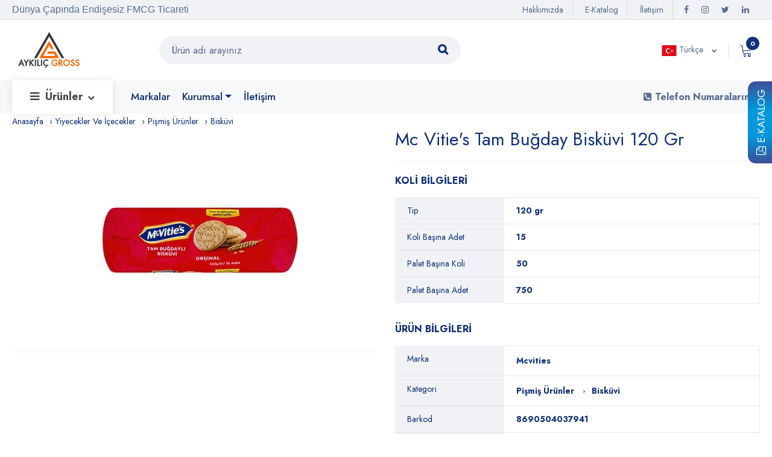

--- FILE ---
content_type: text/html;charset=UTF-8
request_url: https://www.expayglobal.com/urun/mc-vitie-s-tam-bugday-biskuvi-120-gr.html
body_size: 11029
content:
<!DOCTYPE html>
<html lang="tr" >
<head>
    <meta charset="utf-8">
        <title>Mc Vitie's Tam Buğday Bisküvi 120 Gr | Expay Global</title>
        <meta name="description" content="Mc Vitie's Tam Buğday Bisküvi 120 Gr , Barkod : 8690504037941 , Mcvities" />
        <meta name="keywords" content="" />
        <link rel="canonical" href="https://www.expayglobal.com/urun/mc-vitie-s-tam-bugday-biskuvi-120-gr.html" />
        <meta name="googlebot" content="Index, Follow" /><meta name="Robots" content="all, index, follow" /><meta name="revisit-after" content="1 DAY" />
        <link rel="alternate" href="https://www.expayglobal.com/en/product/mc-vitie-s-whole-wheat-biscuit-120-gr.html" hreflang="en"><link rel="alternate" href="https://www.expayglobal.com/ar/product/mc-vitie-s-whole-wheat-biscuit-120-gr.html" hreflang="ar"><link rel="alternate" href="https://www.expayglobal.com/urun/mc-vitie-s-tam-bugday-biskuvi-120-gr.html" hreflang="x-default"><link rel="alternate" href="https://www.expayglobal.com/ru/tavar/mc-vitie-s-whole-wheat-biscuit-120-gr.html" hreflang="ru">
         
                <meta property="og:url" content="https://www.expayglobal.com/urun/mc-vitie-s-tam-bugday-biskuvi-120-gr.html" />
                <meta property="og:title" content="Mc Vitie's Tam Buğday Bisküvi 120 Gr | Expay Global" />
                <meta property="og:description" content="Mc Vitie's Tam Buğday Bisküvi 120 Gr , Barkod : 8690504037941 , Mcvities" />
                <meta property="og:image" content="https://www.expayglobal.com/images/products/mc-vitie-s-whole-wheat-biscuit-120-gr.jpg" />
            
        <meta name="viewport" content="width=device-width, initial-scale=1.0">
        
            <meta http-equiv="X-UA-Compatible" content="IE=edge">
    <link rel="stylesheet prefetch" href="https://www.expayglobal.com/template/plugins/font-awesome/css/font-awesome.min.css">
    <link rel="stylesheet prefetch" href="https://www.expayglobal.com/template/fonts/Linearicons/Font/demo-files/demo.css">
    <!--Favicon-->
    <link rel="shortcut icon" href="https://www.expayglobal.com/template/img/expay.ico" type="image/x-icon">
    <link rel="dns-prefetch" href="//fonts.gstatic.com">
    <link rel="dns-prefetch" href="//fonts.googleapis.com" />
    <link rel="preconnect" href="https://fonts.gstatic.com/">
    <link rel="preconnect stylesheet prefetch " href="https://fonts.googleapis.com/css?family=Jost:400,500,600,700&amp;display=swap&amp;ver=1607580870">
    <link rel="stylesheet" href="https://www.expayglobal.com/template/plugins/bootstrap4/css/bootstrap.min.css">
    <link rel="stylesheet" href="https://www.expayglobal.com/template/plugins/owl-carousel/assets/owl.carousel.css">
    <link rel="stylesheet" href="https://www.expayglobal.com/template/plugins/slick/slick/slick.css">
  <link rel="stylesheet" href="https://www.expayglobal.com/template/plugins/lightGallery/dist/css/lightgallery.min.css">

    <link rel="stylesheet" href="https://www.expayglobal.com/template/plugins/select2/dist/css/select2.min.css">
   <link rel="stylesheet" href="https://www.expayglobal.com/template/plugins/lightGallery/dist/css/lightgallery.min.css">
    <link rel="stylesheet" href="https://www.expayglobal.com/template/plugins/rev/rev.css">
   <link rel="stylesheet" href="https://www.expayglobal.com/template/plugins/noUiSlider/nouislider.css">
    <link rel="stylesheet" href="https://www.expayglobal.com/template/plugins/animated/animated.css">
    <link rel="stylesheet" href="https://www.expayglobal.com/template/css/style.css?v=8">
    <link rel="stylesheet" href="https://www.expayglobal.com/template/css/home-13.css?v=7">
    
    <!-- Google tag (gtag.js) -->
    <script async src="https://www.googletagmanager.com/gtag/js?id=G-SSP4VYL13Q"></script>
    <script>
        window.dataLayer = window.dataLayer || [];
        function gtag(){dataLayer.push(arguments);}
        gtag('js', new Date());

        gtag('config', 'G-SSP4VYL13Q');
    </script>

</head>

<body>

<a class="ecats slidex"   href="https://www.expayglobal.com/e-katalog.html"><i class="fa fa-file-pdf-o"></i> E-Katalog</a>

<div class="ps-page">



    <header class="ps-header">
        <!--        <div class="ps-noti">-->
        <!--            <div class="container">-->
        <!--                <p class="m-0">Due to the <strong>COVID 19 </strong>epidemic, orders may be processed with a slight delay</p>-->
        <!--            </div><a class="ps-noti__close"><i class="icon-cross"></i></a>-->
        <!--        </div>-->
        <div class="ps-header__top">
            <div class="container">
                <div class="ps-header__text" data-aos="fade-down"> <strong class="arial"> Dünya Çapında Endişesiz FMCG Ticareti </strong> </div>
                <div class="ps-top__right" data-aos="fade-down">

                    <div class="ps-top__social">
                        <ul class="ps-social">
                            <li><a class="ps-social__link facebook" href="https://www.facebook.com/globalexpay/"><i class="fa fa-facebook"> </i><span class="ps-tooltip">Facebook</span></a></li>
                            <li><a class="ps-social__link instagram" href="https://www.instagram.com/expayglobal/"><i class="fa fa-instagram"></i><span class="ps-tooltip">Instagram</span></a></li>
                            <li><a class="ps-social__link twitter" href="https://twitter.com/expayglobal"><i class="fa fa-twitter"></i><span class="ps-tooltip">Twitter</span></a></li>
                            <li><a class="ps-social__link linkedin" href="https://www.linkedin.com/company/expay-global/"><i class="fa fa-linkedin"></i><span class="ps-tooltip">Linkedin</span></a></li>
                        </ul>
                    </div>
                    <ul class="menu-top">
                                                <li class="nav-item"><a class="nav-link" href="https://www.expayglobal.com/hakkimizda.html">Hakkımızda</a></li>
                        <li class="nav-item"><a class="nav-link" href="https://www.expayglobal.com/e-katalog.html">E-Katalog</a></li>
                        <!--                        <li class="nav-item"><a class="nav-link" href="--><!--">Blog</a></li>-->
                        <li class="nav-item"><a class="nav-link" href="https://www.expayglobal.com/iletisim.html">İletişim</a></li>
                    </ul>
                </div>
            </div>
        </div>
        <div class="ps-header__middle">
            <div class="container">
                <div class="ps-logo">
                    <a href="https://www.expayglobal.com/">
                        <img src="https://www.expayglobal.com/template/img/logo.svg"  alt="Dünya Çapında Endişesiz FMCG Ticareti">
                        <img class="sticky-logo" src="https://www.expayglobal.com/template/img/logo.svg" alt="Dünya Çapında Endişesiz FMCG Ticareti">
						
						  
                    </a>
                </div>
                <a class="ps-menu--sticky" href="javascript:void(0)"><i class="fa fa-bars"></i></a>
                <div class="ps-header__right">
                    <ul class="ps-header__icons">
                        <li><a class="ps-header__item open-search" href="javascript:void(0)"><i class="icon-magnifier"></i></a></li>
                        <li><a class="ps-header__item" href="javascript:void(0)" id="cart-mini"><i class="icon-cart-empty"></i><span class="badge sepet" id="sepet">0</span></a>
                            <div class="ps-cart--mini">
                                <div class="ps-cart__footer"><a class="ps-btn ps-btn--outline" href="https://www.expayglobal.com/cart.html">Sepeti Görüntüle</a> </div>
                            </div>
                        </li>
                    </ul>
                    <div class="ps-language-currency">
                        <a class="ps-dropdown-value" href="javascript:void(0);" data-toggle="modal" data-target="#popupLanguage">
                            <img class="language lazyload" data-src="https://www.expayglobal.com/images/tr.svg" alt="Türkçe"> Türkçe                        </a>
                    </div>

                    <div class="ps-header__search">
                        <form action="https://www.expayglobal.com/bul" method="GET" id="searchd">
                            <div class="ps-search-table">
                                <div class="input-group">
                                    <input class="form-control ps-input" name="q" type="text" placeholder="Ürün adı arayınız">
                                    <div class="input-group-append"><a href="javascript:void(0)" onclick="document.getElementById('searchd').submit();"><i class="fa fa-search"></i></a></div>
                                </div>
                            </div>
                        </form>
                        <!--                        ps-search--result-->
                    </div>
                </div>
            </div>
        </div>
        <div class="ps-navigation">
            <div class="container">
                <div class="ps-navigation__left">
                    <nav class="ps-main-menu">
                        <ul class="menu">
                            <li class="has-mega-menu product-menu"><a class="product-menu-a" href="https://www.expayglobal.com/urunler"> <i class="fa fa-bars"></i>Ürünler <span class="sub-toggle"><i class="fa fa-chevron-down"></i></span></a>
                                <div class="mega-menu">
                                    <div class="container">
                                        <div class="mega-menu__row">
                                                                                            <div class="mega-menu__column">
                                                    <h4>Ev Temizlik</h4>
                                                                                                            <ul class="sub-menu--mega">
                                                                                                                            <li><a href="https://www.expayglobal.com/deterjan">Deterjan</a></li>
                                                                                                                            <li><a href="https://www.expayglobal.com/yumusatici">Yumuşatıcı</a></li>
                                                                                                                            <li><a href="https://www.expayglobal.com/konsantre-yumusatici">Konsantre Yumuşatıcı</a></li>
                                                                                                                            <li><a href="https://www.expayglobal.com/bulasik-makinesi-deterjani">Bulaşık Makinesi Deterjanı</a></li>
                                                                                                                            <li><a href="https://www.expayglobal.com/tuvalet-temizleyici">Tuvalet Temizleyici</a></li>
                                                                                                                            <li><a href="https://www.expayglobal.com/yuzey-temizleyici">Yüzey Temizleyici</a></li>
                                                                                                                            <li><a href="https://www.expayglobal.com/hava-spreyleri">Hava Spreyleri</a></li>
                                                                                                                    </ul>
                                                                                                    </div>
                                                                                            <div class="mega-menu__column">
                                                    <h4>Güzellik Ve Kişisel Bakım</h4>
                                                                                                            <ul class="sub-menu--mega">
                                                                                                                            <li><a href="https://www.expayglobal.com/sac-bakimi">Saç Bakımı</a></li>
                                                                                                                            <li><a href="https://www.expayglobal.com/sampuan">Şampuan</a></li>
                                                                                                                            <li><a href="https://www.expayglobal.com/kozmetik">Kozmetik</a></li>
                                                                                                                            <li><a href="https://www.expayglobal.com/kadin-hijyenik-ped">Kadın Hijyenik Ped</a></li>
                                                                                                                            <li><a href="https://www.expayglobal.com/ilac">İlaç</a></li>
                                                                                                                            <li><a href="https://www.expayglobal.com/adam-jilet">Adam Jilet</a></li>
                                                                                                                            <li><a href="https://www.expayglobal.com/erkek-bakim">Erkek Bakım</a></li>
                                                                                                                    </ul>
                                                                                                    </div>
                                                                                            <div class="mega-menu__column">
                                                    <h4>Temizlik Bezleri</h4>
                                                                                                            <ul class="sub-menu--mega">
                                                                                                                            <li><a href="https://www.expayglobal.com/cocuk-bezi">Çocuk Bezi</a></li>
                                                                                                                            <li><a href="https://www.expayglobal.com/kagit">Kağıt</a></li>
                                                                                                                            <li><a href="https://www.expayglobal.com/islak-mendil">Islak Mendil</a></li>
                                                                                                                    </ul>
                                                                                                    </div>
                                                                                            <div class="mega-menu__column">
                                                    <h4>Ev Gereçleri</h4>
                                                                                                            <ul class="sub-menu--mega">
                                                                                                                            <li><a href="https://www.expayglobal.com/temizleyici">Temizleyici</a></li>
                                                                                                                            <li><a href="https://www.expayglobal.com/cakmak">Çakmak</a></li>
                                                                                                                            <li><a href="https://www.expayglobal.com/bardak">Bardak</a></li>
                                                                                                                    </ul>
                                                                                                    </div>
                                                                                            <div class="mega-menu__column">
                                                    <h4>Yiyecekler Ve İçecekler</h4>
                                                                                                            <ul class="sub-menu--mega">
                                                                                                                            <li><a href="https://www.expayglobal.com/anlik-icecekler">Anlık İçecekler</a></li>
                                                                                                                            <li><a href="https://www.expayglobal.com/tahil-urunleri">Tahıl Ürünleri</a></li>
                                                                                                                            <li><a href="https://www.expayglobal.com/bebek-mamasi">Bebek Maması</a></li>
                                                                                                                            <li><a href="https://www.expayglobal.com/sekerleme">Şekerleme</a></li>
                                                                                                                            <li><a href="https://www.expayglobal.com/pismis-urunler">Pişmiş Ürünler</a></li>
                                                                                                                            <li><a href="https://www.expayglobal.com/abur-cubur">Abur Cubur</a></li>
                                                                                                                            <li><a href="https://www.expayglobal.com/alkolsuz-icecekler">Alkolsüz İçecekler</a></li>
                                                                                                                    </ul>
                                                                                                    </div>
                                                                                    </div>
                                        <div class="ps-branch">
                                            <h3 class="ps-branch__title">Popüler Markalar</h3>
                                            <div class="ps-branch__box">
                                                                                                    <div class="ps-branch__item">
                                                        <a href="https://www.expayglobal.com/marka/unilever"><img class="lazyload" data-src="https://www.expayglobal.com/images/brands/unilever.png" height="96" width="200"></a>
                                                    </div>
                                                                                                    <div class="ps-branch__item">
                                                        <a href="https://www.expayglobal.com/marka/colgatepalmolive"><img class="lazyload" data-src="https://www.expayglobal.com/images/brands/colgatepalmolive.png" height="96" width="200"></a>
                                                    </div>
                                                                                                    <div class="ps-branch__item">
                                                        <a href="https://www.expayglobal.com/marka/reckitt-benckiser"><img class="lazyload" data-src="https://www.expayglobal.com/images/brands/reckitt-benckiser.png" height="96" width="200"></a>
                                                    </div>
                                                                                                    <div class="ps-branch__item">
                                                        <a href="https://www.expayglobal.com/marka/pg"><img class="lazyload" data-src="https://www.expayglobal.com/images/brands/pg.jpg" height="96" width="200"></a>
                                                    </div>
                                                                                                    <div class="ps-branch__item">
                                                        <a href="https://www.expayglobal.com/marka/henkel"><img class="lazyload" data-src="https://www.expayglobal.com/images/brands/henkel.png" height="96" width="200"></a>
                                                    </div>
                                                                                                    <div class="ps-branch__item">
                                                        <a href="https://www.expayglobal.com/marka/redbull"><img class="lazyload" data-src="https://www.expayglobal.com/images/brands/redbull.png" height="96" width="200"></a>
                                                    </div>
                                                                                                    <div class="ps-branch__item">
                                                        <a href="https://www.expayglobal.com/marka/coca-cola-company"><img class="lazyload" data-src="https://www.expayglobal.com/images/brands/coca-cola-company.png" height="96" width="200"></a>
                                                    </div>
                                                                                                    <div class="ps-branch__item">
                                                        <a href="https://www.expayglobal.com/marka/eti"><img class="lazyload" data-src="https://www.expayglobal.com/images/brands/eti.png" height="96" width="200"></a>
                                                    </div>
                                                                                                    <div class="ps-branch__item">
                                                        <a href="https://www.expayglobal.com/marka/ulker"><img class="lazyload" data-src="https://www.expayglobal.com/images/brands/ulker.png" height="96" width="200"></a>
                                                    </div>
                                                                                                    <div class="ps-branch__item">
                                                        <a href="https://www.expayglobal.com/marka/pringles"><img class="lazyload" data-src="https://www.expayglobal.com/images/brands/pringles.png" height="96" width="200"></a>
                                                    </div>
                                                                                            </div>
                                        </div>
                                    </div>
                                </div>
                            </li>
                            <li class="has-mega-menu padding-left-25"><a href="https://www.expayglobal.com/markalar">Markalar</a></li>
                            <li class="has-mega-menu dropdown">
                                <a  id="dropdownMenuButton" class=" dropdown-toggle " type="button" data-hover="dropdown" data-toggle="dropdown" aria-haspopup="true" aria-expanded="false" href="javascript:void(0)">Kurumsal</a>
                                <ul class="dropdown-menu overcss2" data-animations="fadeInDown" aria-labelledby="dropdownMenuButton">
                                    <li><a class="dropdown-item" href="https://www.expayglobal.com/hakkimizda.html">Hakkımızda</a></li>
                                    <li><a class="dropdown-item" href="https://www.expayglobal.com/oduller-sertifikalar.html">Ödüller & Sertifikalar</a></li>
                                    <li><a class="dropdown-item" href="https://www.expayglobal.com/basinda-biz.html">Basında Biz</a></li>
                                </ul>
                            </li>

                            <li class="has-mega-menu"><a href="https://www.expayglobal.com/iletisim.html">İletişim</a></li>
                        </ul>
                    </nav>
                </div>
                <div class="ps-navigation__right"><strong><a class="desktop-p" href="javascript:void "><i class="fa fa-phone-square"></i> Telefon Numaralarımız</a></strong></div>
            </div>
        </div>
    </header>
    <header class="ps-header ps-header--13 ps-header--mobile">
        <div class="ps-header__middle">
            <div class="container">
                <div class="ps-header__left">
                    <ul class="ps-header__icons">
                        <li><a class="ps-header__item open-search" href="javascript:void(0)"><i class="fa fa-search"></i></a></li>
                    </ul>
                </div>
                <div class="ps-logo"><a href="https://www.expayglobal.com/"> <img src="https://www.expayglobal.com/template/img/logo.svg" alt="Dünya Çapında Endişesiz FMCG Ticareti"></a></div>
                <div class="ps-header__right">
                    <ul class="ps-header__icons">
                        <li><a class="ps-header__item" href="https://www.expayglobal.com/cart.html"><i class="icon-cart-empty"></i><span class="badge sepet" id="sepet1">0</span></a></li>
                    </ul>
                </div>
            </div>
        </div>
    </header>
    
<div class="ps-page--product ps-page--product1">
    <div class="container">
        <ul class="ps-breadcrumb">
            <li class="ps-breadcrumb__item"><a href="https://www.expayglobal.com/">Anasayfa</a></li>
            <li class="ps-breadcrumb__item"><a href="https://www.expayglobal.com/yiyecekler-ve-icecekler">Yiyecekler Ve İçecekler</a></li>
            <li class="ps-breadcrumb__item"><a href="https://www.expayglobal.com/pismis-urunler">Pişmiş Ürünler</a></li>
            <li class="ps-breadcrumb__item active" aria-current="page"><a href="https://www.expayglobal.com/biskuvi">Bisküvi</a></li>
<!--            <li class="ps-breadcrumb__item active" aria-current="page">--><!--</li>-->
        </ul>
        <div class="ps-page__content">
            <div class="row">
                <div class="col-12 col-md-12">
                    <div class="ps-product--detail">
                        <div class="row">
                            <div class="col-12 col-xl-6">
                                <div class="ps-product--gallery">
                                    <div class="ps-product__thumbnail">
                                        <div class="slide picZoomer" ><img class="  galleryJS"  src="https://www.expayglobal.com/images/products/mc-vitie-s-whole-wheat-biscuit-120-gr.jpg" alt="Mc Vitie's Tam Buğday Bisküvi 120 Gr" /></div>
                                    </div>
                                    <div class="ps-product__type">

                                    </div>
                                    <div class="ps-product__social">
                                        <!-- ShareThis BEGIN --><div class="sharethis-inline-share-buttons"></div><!-- ShareThis END -->
                                    </div>

                                </div>
                            </div>
                            <div class="col-12 col-xl-6">
                                <div class="ps-product__info">


                                    <h1 class="ps-product__title">Mc Vitie's Tam Buğday Bisküvi 120 Gr</h1>

                                    <div class="ps-product__desc">
                                        <div class="ps-table__name">KOLİ BİLGİLERİ</div>
                                        <table class="table ps-table ps-table--oriented">
                                            <tbody>
                                                <tr>
                                                    <th class="ps-table__th">Tip</th>
                                                    <td>120 gr </td>
                                                </tr>
                                                <tr>
                                                    <th class="ps-table__th">Koli Başına Adet</th>
                                                    <td>15</td>
                                                </tr>
                                                <tr>
                                                    <th class="ps-table__th">Palet Başına Koli</th>
                                                    <td>50</td>
                                                </tr>
                                                <tr>
                                                    <th class="ps-table__th">Palet Başına Adet</th>
                                                    <td>750</td>
                                                </tr>
                                            </tbody>
                                        </table>
                                        <div class="ps-table__name">ÜRÜN BİLGİLERİ</div>

                                        <style>
                                            .ps-product--detail .ps-product__desc li::before {
                                                content: '\203A';
                                                display: inline-block;
                                                border-radius: 50%;
                                                margin: 0 10px;
                                                color: #103178;
                                            }
                                            .ps-breadcrumb{
                                                padding: 0 !important;
                                            }
                                            .ps-product__desc li:first-child::before{
                                                content: ' ';
                                                margin: 0;
                                            }

                                            .ps-table--oriented tr td a{
                                                color: #103178;
                                                font-weight: bold;
                                            }

                                        </style>

                                        <table class="table ps-table ps-table--oriented">
                                            <tbody>
                                            <tr>
                                                <th class="ps-table__th">Marka</th>
                                                <td>
                                                                                                        <ul class="ps-breadcrumb">
                                                                                                                <li class="ps-breadcrumb__item"><a href="https://www.expayglobal.com/marka/mcvities">Mcvities</a></li>
                                                    </ul>

                                                </td>
                                            </tr>
                                            <tr>
                                                <th class="ps-table__th">Kategori</th>
                                                <td>
                                                    <ul class="ps-breadcrumb">
                                                        <li class="ps-breadcrumb__item"><a href="https://www.expayglobal.com/pismis-urunler">Pişmiş Ürünler</a></li>
                                                        <li class="ps-breadcrumb__item"><a href="https://www.expayglobal.com/biskuvi">Bisküvi</a></li>
                                                    </ul>
                                                </td>
                                            </tr>
                                            <tr>
                                                <th class="ps-table__th">Barkod</th>
                                                <td>8690504037941</td>
                                            </tr>
                                            <tr>
                                                <th class="ps-table__th">Koli Barkodu</th>
                                                <td>8690504037943</td>
                                            </tr>
                                            </tbody>
                                        </table>

                                    </div>

                                    <div class="ps-product__meta">
<!--                                        <span class="ps-product__price">$77.65</span>-->



                                            <div class="row">
                                                <div class="col-md-4">
                                                    <div class="ps-product__quantity">
                                                        <div class="def-number-input number-input safari_only">
                                                            <button class="minus" onclick="this.parentNode.querySelector('input[type=number]').stepDown()"><i class="icon-minus"></i></button>
                                                            <input class="quantity" min="0" name="quantity" value="1" type="number"  aria-label="Lütfen Tutarı Girin" id="adet2452" />
                                                            <button class="plus" onclick="this.parentNode.querySelector('input[type=number]').stepUp()"><i class="icon-plus"></i></button>
                                                        </div>
                                                    </div>
                                                </div>
                                                <input type="hidden" id="boxtype2452" value="Palet">
                                                <input type="hidden" id="product_id2452" value="2452">
                                                <div class="col-md-3 padding-bottom-15">
                                                    <a class="ps-btn ps-btn--gray dropdown-toggle font-size-17px colorhover"   type="button" data-toggle="dropdown" aria-haspopup="true" aria-expanded="false" id="type2452">Palet</a>
                                                    <div class="dropdown-menu type">
                                                        <a href="javascript:void(0)" class="dropdown-item font-size-15px" id="Piece" data-id="2452">Tip</a>
                                                        <a href="javascript:void(0)" class="dropdown-item font-size-15px" id="Box" data-id="2452">Koli</a>
                                                        <a href="javascript:void(0)" class="dropdown-item font-size-15px" id="Pallet" data-id="2452">Palet</a>
                                                    </div>
                                                </div>
                                                <div class="col-md-5">
                                                    <div class="ps-product__cart"><a class="ps-btn ps-btn--warning addcart"  data-id="2452" href="javascript:void(0)">Sepete ekle</a></div>
                                                </div>
                                            </div>
                                                    <div class="whatsapp">
            <a href="https://wa.me/+905342620467?text=Mc+Vitie%27s+Tam+Bu%C4%9Fday+Bisk%C3%BCvi+120+Gr+hakk%C4%B1nda+bilgi+alabilirmiyiz" class="btn btn-success btn-block">
                <img src="https://www.expayglobal.com/template/img/whatsapp.svg" alt="whatsapp" class="animate__animated animate__infinite animate__jello">
                Whatsapp'tan Teklif Alın            </a>
        </div>
                                            </div>
                                </div>
                            </div>
                        </div>
                    </div>
                </div>
            </div>
        </div>
    </div>
    <section class="ps-section--also" data-background="https://www.expayglobal.com/template/img/related-bg.jpg">
        <div class="container">
            <h3 class="ps-section__title">Müşteri ayrıca satın aldı</h3>
            <div class="ps-section__carousel">
                <div class="owl-carousel" data-owl-auto="true" data-owl-loop="true" data-owl-speed="2000" data-owl-gap="0" data-owl-nav="true" data-owl-dots="true" data-owl-item="5" data-owl-item-xs="2" data-owl-item-sm="2" data-owl-item-md="3" data-owl-item-lg="5" data-owl-item-xl="5" data-owl-duration="1000" data-owl-mousedrag="on">
                                            <div class="ps-product ps-product--standard">
                            <div class="ps-product__thumbnail matchheight">
                                <a class="ps-product__image" href="https://www.expayglobal.com/urun/eti-kremali-sandvic-biskuvi-versiyon-77-gr.html">
                                    <figure class="height-250px ">
                                        <img class="max-height-250px pbottom" src="https://www.expayglobal.com/image/300x300-2/r/images/products/eti-cream-sandwich-biscuit-77-gr.jpg" alt="Eti Kremalı Sandviç Bisküvi (Versiyon) 77 Gr" />
                                    </figure>
                                </a>
                                <div class="ps-product__actions">
                                    <div class="ps-product__item" data-toggle="tooltip" data-placement="left" title="Hızlı Görüntüleme"><a href="#" data-toggle="modal" data-target="#popupQuickview2710"><i class="fa fa-search"></i></a></div>
                                 </div>
                            </div>
                            <div class="ps-product__content">
                                <h5 class="ps-product__title"><a href="https://www.expayglobal.com/urun/eti-kremali-sandvic-biskuvi-versiyon-77-gr.html">Eti Kremalı Sandviç Bisküvi (Versiyon) 77 Gr</a></h5>
                            </div>
                        </div>
                                            <div class="ps-product ps-product--standard">
                            <div class="ps-product__thumbnail matchheight">
                                <a class="ps-product__image" href="https://www.expayglobal.com/urun/ulker-potibor-cifte-kavrulmus-175-gr.html">
                                    <figure class="height-250px ">
                                        <img class="max-height-250px pbottom" src="https://www.expayglobal.com/image/300x300-2/r/images/products/ulker-potibor-double-roasted-175-gr.jpg" alt="Ülker Pötibör Çifte Kavrulmuş 175 Gr" />
                                    </figure>
                                </a>
                                <div class="ps-product__actions">
                                    <div class="ps-product__item" data-toggle="tooltip" data-placement="left" title="Hızlı Görüntüleme"><a href="#" data-toggle="modal" data-target="#popupQuickview2459"><i class="fa fa-search"></i></a></div>
                                 </div>
                            </div>
                            <div class="ps-product__content">
                                <h5 class="ps-product__title"><a href="https://www.expayglobal.com/urun/ulker-potibor-cifte-kavrulmus-175-gr.html">Ülker Pötibör Çifte Kavrulmuş 175 Gr</a></h5>
                            </div>
                        </div>
                                            <div class="ps-product ps-product--standard">
                            <div class="ps-product__thumbnail matchheight">
                                <a class="ps-product__image" href="https://www.expayglobal.com/urun/ulker-potibor-175-gr.html">
                                    <figure class="height-250px ">
                                        <img class="max-height-250px pbottom" src="https://www.expayglobal.com/image/300x300-2/r/images/products/ulker-potibor-175-gr.jpg" alt="Ülker Pötibör 175 Gr" />
                                    </figure>
                                </a>
                                <div class="ps-product__actions">
                                    <div class="ps-product__item" data-toggle="tooltip" data-placement="left" title="Hızlı Görüntüleme"><a href="#" data-toggle="modal" data-target="#popupQuickview2456"><i class="fa fa-search"></i></a></div>
                                 </div>
                            </div>
                            <div class="ps-product__content">
                                <h5 class="ps-product__title"><a href="https://www.expayglobal.com/urun/ulker-potibor-175-gr.html">Ülker Pötibör 175 Gr</a></h5>
                            </div>
                        </div>
                                            <div class="ps-product ps-product--standard">
                            <div class="ps-product__thumbnail matchheight">
                                <a class="ps-product__image" href="https://www.expayglobal.com/urun/ulker-bebe-biskuvisi-kutu-800-gr.html">
                                    <figure class="height-250px ">
                                        <img class="max-height-250px pbottom" src="https://www.expayglobal.com/image/300x300-2/r/images/products/ulker-bebe-biscuits-box-800-gr.jpg" alt="Ülker Bebe Bisküvisi Kutu 800 Gr" />
                                    </figure>
                                </a>
                                <div class="ps-product__actions">
                                    <div class="ps-product__item" data-toggle="tooltip" data-placement="left" title="Hızlı Görüntüleme"><a href="#" data-toggle="modal" data-target="#popupQuickview2499"><i class="fa fa-search"></i></a></div>
                                 </div>
                            </div>
                            <div class="ps-product__content">
                                <h5 class="ps-product__title"><a href="https://www.expayglobal.com/urun/ulker-bebe-biskuvisi-kutu-800-gr.html">Ülker Bebe Bisküvisi Kutu 800 Gr</a></h5>
                            </div>
                        </div>
                                            <div class="ps-product ps-product--standard">
                            <div class="ps-product__thumbnail matchheight">
                                <a class="ps-product__image" href="https://www.expayglobal.com/urun/ulker-cokoprens-sandvic-30-gr.html">
                                    <figure class="height-250px ">
                                        <img class="max-height-250px pbottom" src="https://www.expayglobal.com/image/300x300-2/r/images/products/ulker-cokoprens-sandwich-30-gr.jpg" alt="Ülker Çokoprens Sandviç 30 Gr" />
                                    </figure>
                                </a>
                                <div class="ps-product__actions">
                                    <div class="ps-product__item" data-toggle="tooltip" data-placement="left" title="Hızlı Görüntüleme"><a href="#" data-toggle="modal" data-target="#popupQuickview2474"><i class="fa fa-search"></i></a></div>
                                 </div>
                            </div>
                            <div class="ps-product__content">
                                <h5 class="ps-product__title"><a href="https://www.expayglobal.com/urun/ulker-cokoprens-sandvic-30-gr.html">Ülker Çokoprens Sandviç 30 Gr</a></h5>
                            </div>
                        </div>
                                            <div class="ps-product ps-product--standard">
                            <div class="ps-product__thumbnail matchheight">
                                <a class="ps-product__image" href="https://www.expayglobal.com/urun/aldiva-daterolls-hurma-dolgulu-biskuvi-60-gr.html">
                                    <figure class="height-250px ">
                                        <img class="max-height-250px pbottom" src="https://www.expayglobal.com/image/300x300-2/r/images/products/aldiva-daterolls-dates-filled-biscuit-60-gr.jpg" alt="Aldiva Daterolls Hurma Dolgulu Bisküvi 60 Gr" />
                                    </figure>
                                </a>
                                <div class="ps-product__actions">
                                    <div class="ps-product__item" data-toggle="tooltip" data-placement="left" title="Hızlı Görüntüleme"><a href="#" data-toggle="modal" data-target="#popupQuickview3325"><i class="fa fa-search"></i></a></div>
                                 </div>
                            </div>
                            <div class="ps-product__content">
                                <h5 class="ps-product__title"><a href="https://www.expayglobal.com/urun/aldiva-daterolls-hurma-dolgulu-biskuvi-60-gr.html">Aldiva Daterolls Hurma Dolgulu Bisküvi 60 Gr</a></h5>
                            </div>
                        </div>
                                            <div class="ps-product ps-product--standard">
                            <div class="ps-product__thumbnail matchheight">
                                <a class="ps-product__image" href="https://www.expayglobal.com/urun/azra-piknik-sade-biskuvi-45-gr.html">
                                    <figure class="height-250px ">
                                        <img class="max-height-250px pbottom" src="https://www.expayglobal.com/image/300x300-2/r/images/products/azra-picnic-plain-biscuit-45-gr.jpg" alt="Azra Piknik Sade Bisküvi 45 Gr" />
                                    </figure>
                                </a>
                                <div class="ps-product__actions">
                                    <div class="ps-product__item" data-toggle="tooltip" data-placement="left" title="Hızlı Görüntüleme"><a href="#" data-toggle="modal" data-target="#popupQuickview3198"><i class="fa fa-search"></i></a></div>
                                 </div>
                            </div>
                            <div class="ps-product__content">
                                <h5 class="ps-product__title"><a href="https://www.expayglobal.com/urun/azra-piknik-sade-biskuvi-45-gr.html">Azra Piknik Sade Bisküvi 45 Gr</a></h5>
                            </div>
                        </div>
                                            <div class="ps-product ps-product--standard">
                            <div class="ps-product__thumbnail matchheight">
                                <a class="ps-product__image" href="https://www.expayglobal.com/urun/ulker-ikram-kremali-cikolatali-84-gr.html">
                                    <figure class="height-250px ">
                                        <img class="max-height-250px pbottom" src="https://www.expayglobal.com/image/300x300-2/r/images/products/ulker-ikram-creamy-chocolate-84-gr.jpg" alt="Ülker İkram Kremalı Çikolatalı 84 Gr" />
                                    </figure>
                                </a>
                                <div class="ps-product__actions">
                                    <div class="ps-product__item" data-toggle="tooltip" data-placement="left" title="Hızlı Görüntüleme"><a href="#" data-toggle="modal" data-target="#popupQuickview2483"><i class="fa fa-search"></i></a></div>
                                 </div>
                            </div>
                            <div class="ps-product__content">
                                <h5 class="ps-product__title"><a href="https://www.expayglobal.com/urun/ulker-ikram-kremali-cikolatali-84-gr.html">Ülker İkram Kremalı Çikolatalı 84 Gr</a></h5>
                            </div>
                        </div>
                                            <div class="ps-product ps-product--standard">
                            <div class="ps-product__thumbnail matchheight">
                                <a class="ps-product__image" href="https://www.expayglobal.com/urun/eti-cin-multi-portakal-jel-13x25-gr.html">
                                    <figure class="height-250px ">
                                        <img class="max-height-250px pbottom" src="https://www.expayglobal.com/image/300x300-2/r/images/products/eti-cin-multi-orange-gel-13x25-gr.jpg" alt="Eti Cin Multi Portakal Jel 13X25 Gr" />
                                    </figure>
                                </a>
                                <div class="ps-product__actions">
                                    <div class="ps-product__item" data-toggle="tooltip" data-placement="left" title="Hızlı Görüntüleme"><a href="#" data-toggle="modal" data-target="#popupQuickview2693"><i class="fa fa-search"></i></a></div>
                                 </div>
                            </div>
                            <div class="ps-product__content">
                                <h5 class="ps-product__title"><a href="https://www.expayglobal.com/urun/eti-cin-multi-portakal-jel-13x25-gr.html">Eti Cin Multi Portakal Jel 13X25 Gr</a></h5>
                            </div>
                        </div>
                                            <div class="ps-product ps-product--standard">
                            <div class="ps-product__thumbnail matchheight">
                                <a class="ps-product__image" href="https://www.expayglobal.com/urun/ulker-cokoprens-sandvic-biskuvi-10-lu-300-gr.html">
                                    <figure class="height-250px ">
                                        <img class="max-height-250px pbottom" src="https://www.expayglobal.com/image/300x300-2/r/images/products/ulker-cokoprens-sandwich-biscuits-10-pcs-300-gr.jpg" alt="Ülker Çokoprens Sandviç Bisküvi 10’Lu 300 Gr" />
                                    </figure>
                                </a>
                                <div class="ps-product__actions">
                                    <div class="ps-product__item" data-toggle="tooltip" data-placement="left" title="Hızlı Görüntüleme"><a href="#" data-toggle="modal" data-target="#popupQuickview2473"><i class="fa fa-search"></i></a></div>
                                 </div>
                            </div>
                            <div class="ps-product__content">
                                <h5 class="ps-product__title"><a href="https://www.expayglobal.com/urun/ulker-cokoprens-sandvic-biskuvi-10-lu-300-gr.html">Ülker Çokoprens Sandviç Bisküvi 10’Lu 300 Gr</a></h5>
                            </div>
                        </div>
                                    </div>
            </div>
        </div>
    </section>
</div>
                <div class="modal fade popupQuickview" id="popupQuickview2996" data-backdrop="static" data-keyboard="false" tabindex="-1" aria-hidden="true">
                    <div class="modal-dialog modal-xl modal-dialog-centered ps-quickview">
                        <div class="modal-content">
                            <div class="modal-body">
                                <div class="wrap-modal-slider container-fluid ps-quickview__body">
                                    <button class="close ps-quickview__close" type="button" data-dismiss="modal" aria-label="Close"><span aria-hidden="true">&times;</span></button>
                                    <div class="ps-product--detail">
                                        <div class="row">
                                            <div class="col-12 col-xl-5">
                                                <div class="ps-product--gallery">
                                                    <div class="ps-product__thumbnail">
                                                        <div class="slide"><img src="https://www.expayglobal.com/images/products/torku-turtacik-orange-jelly-102-gr.jpg" alt="Torku Turtacık Portakallı Jöle 102 Gr" /></div>
                                                    </div>
                                                </div>
                                            </div>
                                            <div class="col-12 col-xl-7">
                                                <div class="ps-product__info">

                                                    <div class="ps-product__title"><a href="https://www.expayglobal.com/urun/torku-turtacik-portakalli-jole-102-gr.html">Torku Turtacık Portakallı Jöle 102 Gr</a></div>

                                                    <table class="table ps-table ps-table--oriented">
                                                        <tbody>
                                                        <tr>
                                                            <th class="ps-table__th">Tip</th>
                                                            <td>102 gr </td>
                                                        </tr>
                                                        <tr>
                                                            <th class="ps-table__th">Marka</th>
                                                            <td>
                                                                
                                                                <ul class="ps-breadcrumb">
                                                                                                                                        <li class="ps-breadcrumb__item"><a href="https://www.expayglobal.com/marka/torku">Torku</a></li>
                                                                </ul>

                                                            </td>
                                                        </tr>
                                                        <tr>
                                                            <th class="ps-table__th">Kategori</th>
                                                            <td>
                                                                <ul class="ps-breadcrumb">
                                                                    <li class="ps-breadcrumb__item"><a href="https://www.expayglobal.com/yiyecekler-ve-icecekler">Yiyecekler Ve İçecekler</a></li>
                                                                    <li class="ps-breadcrumb__item"><a href="https://www.expayglobal.com/pismis-urunler">Pişmiş Ürünler</a></li>
                                                                    <li class="ps-breadcrumb__item"><a href="https://www.expayglobal.com/biskuvi">Bisküvi</a></li>
                                                                </ul>
                                                            </td>
                                                        </tr>
                                                        <tr>
                                                            <th class="ps-table__th">Barkod</th>
                                                            <td>8690120060491</td>
                                                        </tr>
                                                        <tr>
                                                            <th class="ps-table__th">Koli Barkodu</th>
                                                            <td></td>
                                                        </tr>
                                                        </tbody>
                                                    </table>

                                                    <div class="row">
                                                        <div class="col-md-4">
                                                            <div class="ps-product__quantity">
                                                                <div class="def-number-input number-input safari_only">
                                                                    <button class="minus" onclick="this.parentNode.querySelector('input[type=number]').stepDown()"><i class="icon-minus"></i></button>
                                                                    <input class="quantity" min="0" name="quantity" value="1" type="number"  aria-label="Lütfen Tutarı Girin" id="adet2996" />
                                                                    <button class="plus" onclick="this.parentNode.querySelector('input[type=number]').stepUp()"><i class="icon-plus"></i></button>
                                                                </div>
                                                            </div>
                                                        </div>
                                                        <input type="hidden" id="boxtype2996" value="Palet">
                                                        <input type="hidden" id="product_id2996" value="2996">
                                                        <div class="col-md-3 padding-bottom-15">
                                                            <a class="ps-btn ps-btn--gray dropdown-toggle font-size-17px colorhover" data-id="2996" type="button" data-toggle="dropdown" aria-haspopup="true" aria-expanded="false" id="type2996">Palet</a>
                                                            <div class="dropdown-menu type">
                                                                <a href="javascript:void(0)" class="dropdown-item font-size-15px" id="Piece" data-id="2996">Tip</a>
                                                                <a href="javascript:void(0)" class="dropdown-item font-size-15px" id="Box" data-id="2996">Koli</a>
                                                                <a href="javascript:void(0)" class="dropdown-item font-size-15px" id="Pallet" data-id="2996">Palet</a>
                                                            </div>
                                                        </div>
                                                        <div class="col-md-5">
                                                            <div class="ps-product__cart"> <a class="ps-btn ps-btn--warning addcart" data-id="2996" href="javascript:void(0)">Sepete ekle</a></div>
                                                        </div>
                                                    </div>
                                                </div>
                                                        <div class="whatsapp">
            <a href="https://wa.me/+905342620467?text=Torku+Turtac%C4%B1k+Portakall%C4%B1+J%C3%B6le+102+Gr+hakk%C4%B1nda+bilgi+alabilirmiyiz" class="btn btn-success btn-block">
                <img src="https://www.expayglobal.com/template/img/whatsapp.svg" alt="whatsapp" class="animate__animated animate__infinite animate__jello">
                Whatsapp'tan Teklif Alın            </a>
        </div>
                                                    </div>
                                        </div>
                                    </div>
                                </div>
                            </div>
                        </div>
                    </div>
                </div>
                            <div class="modal fade popupQuickview" id="popupQuickview2982" data-backdrop="static" data-keyboard="false" tabindex="-1" aria-hidden="true">
                    <div class="modal-dialog modal-xl modal-dialog-centered ps-quickview">
                        <div class="modal-content">
                            <div class="modal-body">
                                <div class="wrap-modal-slider container-fluid ps-quickview__body">
                                    <button class="close ps-quickview__close" type="button" data-dismiss="modal" aria-label="Close"><span aria-hidden="true">&times;</span></button>
                                    <div class="ps-product--detail">
                                        <div class="row">
                                            <div class="col-12 col-xl-5">
                                                <div class="ps-product--gallery">
                                                    <div class="ps-product__thumbnail">
                                                        <div class="slide"><img src="https://www.expayglobal.com/images/products/torku-whole-cookies-cocoa-80-gr.jpg" alt="Torku Tam Kurabiye Kakaolu 80 Gr" /></div>
                                                    </div>
                                                </div>
                                            </div>
                                            <div class="col-12 col-xl-7">
                                                <div class="ps-product__info">

                                                    <div class="ps-product__title"><a href="https://www.expayglobal.com/urun/torku-tam-kurabiye-kakaolu-80-gr.html">Torku Tam Kurabiye Kakaolu 80 Gr</a></div>

                                                    <table class="table ps-table ps-table--oriented">
                                                        <tbody>
                                                        <tr>
                                                            <th class="ps-table__th">Tip</th>
                                                            <td>80 gr </td>
                                                        </tr>
                                                        <tr>
                                                            <th class="ps-table__th">Marka</th>
                                                            <td>
                                                                
                                                                <ul class="ps-breadcrumb">
                                                                                                                                        <li class="ps-breadcrumb__item"><a href="https://www.expayglobal.com/marka/torku">Torku</a></li>
                                                                </ul>

                                                            </td>
                                                        </tr>
                                                        <tr>
                                                            <th class="ps-table__th">Kategori</th>
                                                            <td>
                                                                <ul class="ps-breadcrumb">
                                                                    <li class="ps-breadcrumb__item"><a href="https://www.expayglobal.com/yiyecekler-ve-icecekler">Yiyecekler Ve İçecekler</a></li>
                                                                    <li class="ps-breadcrumb__item"><a href="https://www.expayglobal.com/pismis-urunler">Pişmiş Ürünler</a></li>
                                                                    <li class="ps-breadcrumb__item"><a href="https://www.expayglobal.com/biskuvi">Bisküvi</a></li>
                                                                </ul>
                                                            </td>
                                                        </tr>
                                                        <tr>
                                                            <th class="ps-table__th">Barkod</th>
                                                            <td>8690120105475</td>
                                                        </tr>
                                                        <tr>
                                                            <th class="ps-table__th">Koli Barkodu</th>
                                                            <td></td>
                                                        </tr>
                                                        </tbody>
                                                    </table>

                                                    <div class="row">
                                                        <div class="col-md-4">
                                                            <div class="ps-product__quantity">
                                                                <div class="def-number-input number-input safari_only">
                                                                    <button class="minus" onclick="this.parentNode.querySelector('input[type=number]').stepDown()"><i class="icon-minus"></i></button>
                                                                    <input class="quantity" min="0" name="quantity" value="1" type="number"  aria-label="Lütfen Tutarı Girin" id="adet2982" />
                                                                    <button class="plus" onclick="this.parentNode.querySelector('input[type=number]').stepUp()"><i class="icon-plus"></i></button>
                                                                </div>
                                                            </div>
                                                        </div>
                                                        <input type="hidden" id="boxtype2982" value="Palet">
                                                        <input type="hidden" id="product_id2982" value="2982">
                                                        <div class="col-md-3 padding-bottom-15">
                                                            <a class="ps-btn ps-btn--gray dropdown-toggle font-size-17px colorhover" data-id="2982" type="button" data-toggle="dropdown" aria-haspopup="true" aria-expanded="false" id="type2982">Palet</a>
                                                            <div class="dropdown-menu type">
                                                                <a href="javascript:void(0)" class="dropdown-item font-size-15px" id="Piece" data-id="2982">Tip</a>
                                                                <a href="javascript:void(0)" class="dropdown-item font-size-15px" id="Box" data-id="2982">Koli</a>
                                                                <a href="javascript:void(0)" class="dropdown-item font-size-15px" id="Pallet" data-id="2982">Palet</a>
                                                            </div>
                                                        </div>
                                                        <div class="col-md-5">
                                                            <div class="ps-product__cart"> <a class="ps-btn ps-btn--warning addcart" data-id="2982" href="javascript:void(0)">Sepete ekle</a></div>
                                                        </div>
                                                    </div>
                                                </div>
                                                        <div class="whatsapp">
            <a href="https://wa.me/+905342620467?text=Torku+Tam+Kurabiye+Kakaolu+80+Gr+hakk%C4%B1nda+bilgi+alabilirmiyiz" class="btn btn-success btn-block">
                <img src="https://www.expayglobal.com/template/img/whatsapp.svg" alt="whatsapp" class="animate__animated animate__infinite animate__jello">
                Whatsapp'tan Teklif Alın            </a>
        </div>
                                                    </div>
                                        </div>
                                    </div>
                                </div>
                            </div>
                        </div>
                    </div>
                </div>
                            <div class="modal fade popupQuickview" id="popupQuickview2694" data-backdrop="static" data-keyboard="false" tabindex="-1" aria-hidden="true">
                    <div class="modal-dialog modal-xl modal-dialog-centered ps-quickview">
                        <div class="modal-content">
                            <div class="modal-body">
                                <div class="wrap-modal-slider container-fluid ps-quickview__body">
                                    <button class="close ps-quickview__close" type="button" data-dismiss="modal" aria-label="Close"><span aria-hidden="true">&times;</span></button>
                                    <div class="ps-product--detail">
                                        <div class="row">
                                            <div class="col-12 col-xl-5">
                                                <div class="ps-product--gallery">
                                                    <div class="ps-product__thumbnail">
                                                        <div class="slide"><img src="https://www.expayglobal.com/images/products/eti-negro-cocoa-biscuit-with-cream-filling-100-gr.jpg" alt="Eti Negro Kakaolu Kremalı Bisküvi 100 Gr" /></div>
                                                    </div>
                                                </div>
                                            </div>
                                            <div class="col-12 col-xl-7">
                                                <div class="ps-product__info">

                                                    <div class="ps-product__title"><a href="https://www.expayglobal.com/urun/eti-negro-kakaolu-kremali-biskuvi-100-gr.html">Eti Negro Kakaolu Kremalı Bisküvi 100 Gr</a></div>

                                                    <table class="table ps-table ps-table--oriented">
                                                        <tbody>
                                                        <tr>
                                                            <th class="ps-table__th">Tip</th>
                                                            <td>100 gr </td>
                                                        </tr>
                                                        <tr>
                                                            <th class="ps-table__th">Marka</th>
                                                            <td>
                                                                
                                                                <ul class="ps-breadcrumb">
                                                                                                                                        <li class="ps-breadcrumb__item"><a href="https://www.expayglobal.com/marka/eti">Eti</a></li>
                                                                </ul>

                                                            </td>
                                                        </tr>
                                                        <tr>
                                                            <th class="ps-table__th">Kategori</th>
                                                            <td>
                                                                <ul class="ps-breadcrumb">
                                                                    <li class="ps-breadcrumb__item"><a href="https://www.expayglobal.com/yiyecekler-ve-icecekler">Yiyecekler Ve İçecekler</a></li>
                                                                    <li class="ps-breadcrumb__item"><a href="https://www.expayglobal.com/pismis-urunler">Pişmiş Ürünler</a></li>
                                                                    <li class="ps-breadcrumb__item"><a href="https://www.expayglobal.com/biskuvi">Bisküvi</a></li>
                                                                </ul>
                                                            </td>
                                                        </tr>
                                                        <tr>
                                                            <th class="ps-table__th">Barkod</th>
                                                            <td>8690526093185</td>
                                                        </tr>
                                                        <tr>
                                                            <th class="ps-table__th">Koli Barkodu</th>
                                                            <td></td>
                                                        </tr>
                                                        </tbody>
                                                    </table>

                                                    <div class="row">
                                                        <div class="col-md-4">
                                                            <div class="ps-product__quantity">
                                                                <div class="def-number-input number-input safari_only">
                                                                    <button class="minus" onclick="this.parentNode.querySelector('input[type=number]').stepDown()"><i class="icon-minus"></i></button>
                                                                    <input class="quantity" min="0" name="quantity" value="1" type="number"  aria-label="Lütfen Tutarı Girin" id="adet2694" />
                                                                    <button class="plus" onclick="this.parentNode.querySelector('input[type=number]').stepUp()"><i class="icon-plus"></i></button>
                                                                </div>
                                                            </div>
                                                        </div>
                                                        <input type="hidden" id="boxtype2694" value="Palet">
                                                        <input type="hidden" id="product_id2694" value="2694">
                                                        <div class="col-md-3 padding-bottom-15">
                                                            <a class="ps-btn ps-btn--gray dropdown-toggle font-size-17px colorhover" data-id="2694" type="button" data-toggle="dropdown" aria-haspopup="true" aria-expanded="false" id="type2694">Palet</a>
                                                            <div class="dropdown-menu type">
                                                                <a href="javascript:void(0)" class="dropdown-item font-size-15px" id="Piece" data-id="2694">Tip</a>
                                                                <a href="javascript:void(0)" class="dropdown-item font-size-15px" id="Box" data-id="2694">Koli</a>
                                                                <a href="javascript:void(0)" class="dropdown-item font-size-15px" id="Pallet" data-id="2694">Palet</a>
                                                            </div>
                                                        </div>
                                                        <div class="col-md-5">
                                                            <div class="ps-product__cart"> <a class="ps-btn ps-btn--warning addcart" data-id="2694" href="javascript:void(0)">Sepete ekle</a></div>
                                                        </div>
                                                    </div>
                                                </div>
                                                        <div class="whatsapp">
            <a href="https://wa.me/+905342620467?text=Eti+Negro+Kakaolu+Kremal%C4%B1+Bisk%C3%BCvi+100+Gr+hakk%C4%B1nda+bilgi+alabilirmiyiz" class="btn btn-success btn-block">
                <img src="https://www.expayglobal.com/template/img/whatsapp.svg" alt="whatsapp" class="animate__animated animate__infinite animate__jello">
                Whatsapp'tan Teklif Alın            </a>
        </div>
                                                    </div>
                                        </div>
                                    </div>
                                </div>
                            </div>
                        </div>
                    </div>
                </div>
                            <div class="modal fade popupQuickview" id="popupQuickview2482" data-backdrop="static" data-keyboard="false" tabindex="-1" aria-hidden="true">
                    <div class="modal-dialog modal-xl modal-dialog-centered ps-quickview">
                        <div class="modal-content">
                            <div class="modal-body">
                                <div class="wrap-modal-slider container-fluid ps-quickview__body">
                                    <button class="close ps-quickview__close" type="button" data-dismiss="modal" aria-label="Close"><span aria-hidden="true">&times;</span></button>
                                    <div class="ps-product--detail">
                                        <div class="row">
                                            <div class="col-12 col-xl-5">
                                                <div class="ps-product--gallery">
                                                    <div class="ps-product__thumbnail">
                                                        <div class="slide"><img src="https://www.expayglobal.com/images/products/ulker-saklikoy-oats-figs-122-gr.jpg" alt="Ülker Saklıköy Yulaf & İncirli 122 Gr" /></div>
                                                    </div>
                                                </div>
                                            </div>
                                            <div class="col-12 col-xl-7">
                                                <div class="ps-product__info">

                                                    <div class="ps-product__title"><a href="https://www.expayglobal.com/urun/ulker-saklikoy-yulaf-incirli-122-gr.html">Ülker Saklıköy Yulaf & İncirli 122 Gr</a></div>

                                                    <table class="table ps-table ps-table--oriented">
                                                        <tbody>
                                                        <tr>
                                                            <th class="ps-table__th">Tip</th>
                                                            <td>122 gr</td>
                                                        </tr>
                                                        <tr>
                                                            <th class="ps-table__th">Marka</th>
                                                            <td>
                                                                
                                                                <ul class="ps-breadcrumb">
                                                                                                                                        <li class="ps-breadcrumb__item"><a href="https://www.expayglobal.com/marka/ulker">Ülker</a></li>
                                                                </ul>

                                                            </td>
                                                        </tr>
                                                        <tr>
                                                            <th class="ps-table__th">Kategori</th>
                                                            <td>
                                                                <ul class="ps-breadcrumb">
                                                                    <li class="ps-breadcrumb__item"><a href="https://www.expayglobal.com/yiyecekler-ve-icecekler">Yiyecekler Ve İçecekler</a></li>
                                                                    <li class="ps-breadcrumb__item"><a href="https://www.expayglobal.com/pismis-urunler">Pişmiş Ürünler</a></li>
                                                                    <li class="ps-breadcrumb__item"><a href="https://www.expayglobal.com/biskuvi">Bisküvi</a></li>
                                                                </ul>
                                                            </td>
                                                        </tr>
                                                        <tr>
                                                            <th class="ps-table__th">Barkod</th>
                                                            <td>8690504086901</td>
                                                        </tr>
                                                        <tr>
                                                            <th class="ps-table__th">Koli Barkodu</th>
                                                            <td>68690504086903</td>
                                                        </tr>
                                                        </tbody>
                                                    </table>

                                                    <div class="row">
                                                        <div class="col-md-4">
                                                            <div class="ps-product__quantity">
                                                                <div class="def-number-input number-input safari_only">
                                                                    <button class="minus" onclick="this.parentNode.querySelector('input[type=number]').stepDown()"><i class="icon-minus"></i></button>
                                                                    <input class="quantity" min="0" name="quantity" value="1" type="number"  aria-label="Lütfen Tutarı Girin" id="adet2482" />
                                                                    <button class="plus" onclick="this.parentNode.querySelector('input[type=number]').stepUp()"><i class="icon-plus"></i></button>
                                                                </div>
                                                            </div>
                                                        </div>
                                                        <input type="hidden" id="boxtype2482" value="Palet">
                                                        <input type="hidden" id="product_id2482" value="2482">
                                                        <div class="col-md-3 padding-bottom-15">
                                                            <a class="ps-btn ps-btn--gray dropdown-toggle font-size-17px colorhover" data-id="2482" type="button" data-toggle="dropdown" aria-haspopup="true" aria-expanded="false" id="type2482">Palet</a>
                                                            <div class="dropdown-menu type">
                                                                <a href="javascript:void(0)" class="dropdown-item font-size-15px" id="Piece" data-id="2482">Tip</a>
                                                                <a href="javascript:void(0)" class="dropdown-item font-size-15px" id="Box" data-id="2482">Koli</a>
                                                                <a href="javascript:void(0)" class="dropdown-item font-size-15px" id="Pallet" data-id="2482">Palet</a>
                                                            </div>
                                                        </div>
                                                        <div class="col-md-5">
                                                            <div class="ps-product__cart"> <a class="ps-btn ps-btn--warning addcart" data-id="2482" href="javascript:void(0)">Sepete ekle</a></div>
                                                        </div>
                                                    </div>
                                                </div>
                                                        <div class="whatsapp">
            <a href="https://wa.me/+905342620467?text=%C3%9Clker+Sakl%C4%B1k%C3%B6y+Yulaf+%26+%C4%B0ncirli+122+Gr+hakk%C4%B1nda+bilgi+alabilirmiyiz" class="btn btn-success btn-block">
                <img src="https://www.expayglobal.com/template/img/whatsapp.svg" alt="whatsapp" class="animate__animated animate__infinite animate__jello">
                Whatsapp'tan Teklif Alın            </a>
        </div>
                                                    </div>
                                        </div>
                                    </div>
                                </div>
                            </div>
                        </div>
                    </div>
                </div>
                            <div class="modal fade popupQuickview" id="popupQuickview2449" data-backdrop="static" data-keyboard="false" tabindex="-1" aria-hidden="true">
                    <div class="modal-dialog modal-xl modal-dialog-centered ps-quickview">
                        <div class="modal-content">
                            <div class="modal-body">
                                <div class="wrap-modal-slider container-fluid ps-quickview__body">
                                    <button class="close ps-quickview__close" type="button" data-dismiss="modal" aria-label="Close"><span aria-hidden="true">&times;</span></button>
                                    <div class="ps-product--detail">
                                        <div class="row">
                                            <div class="col-12 col-xl-5">
                                                <div class="ps-product--gallery">
                                                    <div class="ps-product__thumbnail">
                                                        <div class="slide"><img src="https://www.expayglobal.com/images/products/mc-vitie-s-milk-chocolate-biscuit-102-gr.jpg" alt="Mc Vitie's Sütlü Çikolatalı Bisküvi 102 Gr" /></div>
                                                    </div>
                                                </div>
                                            </div>
                                            <div class="col-12 col-xl-7">
                                                <div class="ps-product__info">

                                                    <div class="ps-product__title"><a href="https://www.expayglobal.com/urun/mc-vitie-s-sutlu-cikolatali-biskuvi-102-gr.html">Mc Vitie's Sütlü Çikolatalı Bisküvi 102 Gr</a></div>

                                                    <table class="table ps-table ps-table--oriented">
                                                        <tbody>
                                                        <tr>
                                                            <th class="ps-table__th">Tip</th>
                                                            <td>102 gr </td>
                                                        </tr>
                                                        <tr>
                                                            <th class="ps-table__th">Marka</th>
                                                            <td>
                                                                
                                                                <ul class="ps-breadcrumb">
                                                                                                                                        <li class="ps-breadcrumb__item"><a href="https://www.expayglobal.com/marka/mcvities">Mcvities</a></li>
                                                                </ul>

                                                            </td>
                                                        </tr>
                                                        <tr>
                                                            <th class="ps-table__th">Kategori</th>
                                                            <td>
                                                                <ul class="ps-breadcrumb">
                                                                    <li class="ps-breadcrumb__item"><a href="https://www.expayglobal.com/yiyecekler-ve-icecekler">Yiyecekler Ve İçecekler</a></li>
                                                                    <li class="ps-breadcrumb__item"><a href="https://www.expayglobal.com/pismis-urunler">Pişmiş Ürünler</a></li>
                                                                    <li class="ps-breadcrumb__item"><a href="https://www.expayglobal.com/biskuvi">Bisküvi</a></li>
                                                                </ul>
                                                            </td>
                                                        </tr>
                                                        <tr>
                                                            <th class="ps-table__th">Barkod</th>
                                                            <td>8690504083382</td>
                                                        </tr>
                                                        <tr>
                                                            <th class="ps-table__th">Koli Barkodu</th>
                                                            <td>8690504037950</td>
                                                        </tr>
                                                        </tbody>
                                                    </table>

                                                    <div class="row">
                                                        <div class="col-md-4">
                                                            <div class="ps-product__quantity">
                                                                <div class="def-number-input number-input safari_only">
                                                                    <button class="minus" onclick="this.parentNode.querySelector('input[type=number]').stepDown()"><i class="icon-minus"></i></button>
                                                                    <input class="quantity" min="0" name="quantity" value="1" type="number"  aria-label="Lütfen Tutarı Girin" id="adet2449" />
                                                                    <button class="plus" onclick="this.parentNode.querySelector('input[type=number]').stepUp()"><i class="icon-plus"></i></button>
                                                                </div>
                                                            </div>
                                                        </div>
                                                        <input type="hidden" id="boxtype2449" value="Palet">
                                                        <input type="hidden" id="product_id2449" value="2449">
                                                        <div class="col-md-3 padding-bottom-15">
                                                            <a class="ps-btn ps-btn--gray dropdown-toggle font-size-17px colorhover" data-id="2449" type="button" data-toggle="dropdown" aria-haspopup="true" aria-expanded="false" id="type2449">Palet</a>
                                                            <div class="dropdown-menu type">
                                                                <a href="javascript:void(0)" class="dropdown-item font-size-15px" id="Piece" data-id="2449">Tip</a>
                                                                <a href="javascript:void(0)" class="dropdown-item font-size-15px" id="Box" data-id="2449">Koli</a>
                                                                <a href="javascript:void(0)" class="dropdown-item font-size-15px" id="Pallet" data-id="2449">Palet</a>
                                                            </div>
                                                        </div>
                                                        <div class="col-md-5">
                                                            <div class="ps-product__cart"> <a class="ps-btn ps-btn--warning addcart" data-id="2449" href="javascript:void(0)">Sepete ekle</a></div>
                                                        </div>
                                                    </div>
                                                </div>
                                                        <div class="whatsapp">
            <a href="https://wa.me/+905342620467?text=Mc+Vitie%27s+S%C3%BCtl%C3%BC+%C3%87ikolatal%C4%B1+Bisk%C3%BCvi+102+Gr+hakk%C4%B1nda+bilgi+alabilirmiyiz" class="btn btn-success btn-block">
                <img src="https://www.expayglobal.com/template/img/whatsapp.svg" alt="whatsapp" class="animate__animated animate__infinite animate__jello">
                Whatsapp'tan Teklif Alın            </a>
        </div>
                                                    </div>
                                        </div>
                                    </div>
                                </div>
                            </div>
                        </div>
                    </div>
                </div>
                            <div class="modal fade popupQuickview" id="popupQuickview2709" data-backdrop="static" data-keyboard="false" tabindex="-1" aria-hidden="true">
                    <div class="modal-dialog modal-xl modal-dialog-centered ps-quickview">
                        <div class="modal-content">
                            <div class="modal-body">
                                <div class="wrap-modal-slider container-fluid ps-quickview__body">
                                    <button class="close ps-quickview__close" type="button" data-dismiss="modal" aria-label="Close"><span aria-hidden="true">&times;</span></button>
                                    <div class="ps-product--detail">
                                        <div class="row">
                                            <div class="col-12 col-xl-5">
                                                <div class="ps-product--gallery">
                                                    <div class="ps-product__thumbnail">
                                                        <div class="slide"><img src="https://www.expayglobal.com/images/products/eti-cocoa-biscuit-125-gr.jpg" alt="Eti Kakaolu Bisküvi 125 Gr" /></div>
                                                    </div>
                                                </div>
                                            </div>
                                            <div class="col-12 col-xl-7">
                                                <div class="ps-product__info">

                                                    <div class="ps-product__title"><a href="https://www.expayglobal.com/urun/eti-kakaolu-biskuvi-125-gr.html">Eti Kakaolu Bisküvi 125 Gr</a></div>

                                                    <table class="table ps-table ps-table--oriented">
                                                        <tbody>
                                                        <tr>
                                                            <th class="ps-table__th">Tip</th>
                                                            <td>125 gr </td>
                                                        </tr>
                                                        <tr>
                                                            <th class="ps-table__th">Marka</th>
                                                            <td>
                                                                
                                                                <ul class="ps-breadcrumb">
                                                                                                                                        <li class="ps-breadcrumb__item"><a href="https://www.expayglobal.com/marka/eti">Eti</a></li>
                                                                </ul>

                                                            </td>
                                                        </tr>
                                                        <tr>
                                                            <th class="ps-table__th">Kategori</th>
                                                            <td>
                                                                <ul class="ps-breadcrumb">
                                                                    <li class="ps-breadcrumb__item"><a href="https://www.expayglobal.com/yiyecekler-ve-icecekler">Yiyecekler Ve İçecekler</a></li>
                                                                    <li class="ps-breadcrumb__item"><a href="https://www.expayglobal.com/pismis-urunler">Pişmiş Ürünler</a></li>
                                                                    <li class="ps-breadcrumb__item"><a href="https://www.expayglobal.com/biskuvi">Bisküvi</a></li>
                                                                </ul>
                                                            </td>
                                                        </tr>
                                                        <tr>
                                                            <th class="ps-table__th">Barkod</th>
                                                            <td>8690526061092</td>
                                                        </tr>
                                                        <tr>
                                                            <th class="ps-table__th">Koli Barkodu</th>
                                                            <td>8690526251097</td>
                                                        </tr>
                                                        </tbody>
                                                    </table>

                                                    <div class="row">
                                                        <div class="col-md-4">
                                                            <div class="ps-product__quantity">
                                                                <div class="def-number-input number-input safari_only">
                                                                    <button class="minus" onclick="this.parentNode.querySelector('input[type=number]').stepDown()"><i class="icon-minus"></i></button>
                                                                    <input class="quantity" min="0" name="quantity" value="1" type="number"  aria-label="Lütfen Tutarı Girin" id="adet2709" />
                                                                    <button class="plus" onclick="this.parentNode.querySelector('input[type=number]').stepUp()"><i class="icon-plus"></i></button>
                                                                </div>
                                                            </div>
                                                        </div>
                                                        <input type="hidden" id="boxtype2709" value="Palet">
                                                        <input type="hidden" id="product_id2709" value="2709">
                                                        <div class="col-md-3 padding-bottom-15">
                                                            <a class="ps-btn ps-btn--gray dropdown-toggle font-size-17px colorhover" data-id="2709" type="button" data-toggle="dropdown" aria-haspopup="true" aria-expanded="false" id="type2709">Palet</a>
                                                            <div class="dropdown-menu type">
                                                                <a href="javascript:void(0)" class="dropdown-item font-size-15px" id="Piece" data-id="2709">Tip</a>
                                                                <a href="javascript:void(0)" class="dropdown-item font-size-15px" id="Box" data-id="2709">Koli</a>
                                                                <a href="javascript:void(0)" class="dropdown-item font-size-15px" id="Pallet" data-id="2709">Palet</a>
                                                            </div>
                                                        </div>
                                                        <div class="col-md-5">
                                                            <div class="ps-product__cart"> <a class="ps-btn ps-btn--warning addcart" data-id="2709" href="javascript:void(0)">Sepete ekle</a></div>
                                                        </div>
                                                    </div>
                                                </div>
                                                        <div class="whatsapp">
            <a href="https://wa.me/+905342620467?text=Eti+Kakaolu+Bisk%C3%BCvi+125+Gr+hakk%C4%B1nda+bilgi+alabilirmiyiz" class="btn btn-success btn-block">
                <img src="https://www.expayglobal.com/template/img/whatsapp.svg" alt="whatsapp" class="animate__animated animate__infinite animate__jello">
                Whatsapp'tan Teklif Alın            </a>
        </div>
                                                    </div>
                                        </div>
                                    </div>
                                </div>
                            </div>
                        </div>
                    </div>
                </div>
                            <div class="modal fade popupQuickview" id="popupQuickview2144" data-backdrop="static" data-keyboard="false" tabindex="-1" aria-hidden="true">
                    <div class="modal-dialog modal-xl modal-dialog-centered ps-quickview">
                        <div class="modal-content">
                            <div class="modal-body">
                                <div class="wrap-modal-slider container-fluid ps-quickview__body">
                                    <button class="close ps-quickview__close" type="button" data-dismiss="modal" aria-label="Close"><span aria-hidden="true">&times;</span></button>
                                    <div class="ps-product--detail">
                                        <div class="row">
                                            <div class="col-12 col-xl-5">
                                                <div class="ps-product--gallery">
                                                    <div class="ps-product__thumbnail">
                                                        <div class="slide"><img src="https://www.expayglobal.com/images/products/oreo-biscuit-multipack-228-gr.jpg" alt="Oreo Bisküvi Çoklu Paket 228 Gr" /></div>
                                                    </div>
                                                </div>
                                            </div>
                                            <div class="col-12 col-xl-7">
                                                <div class="ps-product__info">

                                                    <div class="ps-product__title"><a href="https://www.expayglobal.com/urun/oreo-biskuvi-coklu-paket-228-gr.html">Oreo Bisküvi Çoklu Paket 228 Gr</a></div>

                                                    <table class="table ps-table ps-table--oriented">
                                                        <tbody>
                                                        <tr>
                                                            <th class="ps-table__th">Tip</th>
                                                            <td>228 gr </td>
                                                        </tr>
                                                        <tr>
                                                            <th class="ps-table__th">Marka</th>
                                                            <td>
                                                                
                                                                <ul class="ps-breadcrumb">
                                                                                                                                        <li class="ps-breadcrumb__item"><a href="https://www.expayglobal.com/marka/mondelez">Mondelez</a></li>
                                                                </ul>

                                                            </td>
                                                        </tr>
                                                        <tr>
                                                            <th class="ps-table__th">Kategori</th>
                                                            <td>
                                                                <ul class="ps-breadcrumb">
                                                                    <li class="ps-breadcrumb__item"><a href="https://www.expayglobal.com/yiyecekler-ve-icecekler">Yiyecekler Ve İçecekler</a></li>
                                                                    <li class="ps-breadcrumb__item"><a href="https://www.expayglobal.com/pismis-urunler">Pişmiş Ürünler</a></li>
                                                                    <li class="ps-breadcrumb__item"><a href="https://www.expayglobal.com/biskuvi">Bisküvi</a></li>
                                                                </ul>
                                                            </td>
                                                        </tr>
                                                        <tr>
                                                            <th class="ps-table__th">Barkod</th>
                                                            <td>7622210375742</td>
                                                        </tr>
                                                        <tr>
                                                            <th class="ps-table__th">Koli Barkodu</th>
                                                            <td>7622210375728</td>
                                                        </tr>
                                                        </tbody>
                                                    </table>

                                                    <div class="row">
                                                        <div class="col-md-4">
                                                            <div class="ps-product__quantity">
                                                                <div class="def-number-input number-input safari_only">
                                                                    <button class="minus" onclick="this.parentNode.querySelector('input[type=number]').stepDown()"><i class="icon-minus"></i></button>
                                                                    <input class="quantity" min="0" name="quantity" value="1" type="number"  aria-label="Lütfen Tutarı Girin" id="adet2144" />
                                                                    <button class="plus" onclick="this.parentNode.querySelector('input[type=number]').stepUp()"><i class="icon-plus"></i></button>
                                                                </div>
                                                            </div>
                                                        </div>
                                                        <input type="hidden" id="boxtype2144" value="Palet">
                                                        <input type="hidden" id="product_id2144" value="2144">
                                                        <div class="col-md-3 padding-bottom-15">
                                                            <a class="ps-btn ps-btn--gray dropdown-toggle font-size-17px colorhover" data-id="2144" type="button" data-toggle="dropdown" aria-haspopup="true" aria-expanded="false" id="type2144">Palet</a>
                                                            <div class="dropdown-menu type">
                                                                <a href="javascript:void(0)" class="dropdown-item font-size-15px" id="Piece" data-id="2144">Tip</a>
                                                                <a href="javascript:void(0)" class="dropdown-item font-size-15px" id="Box" data-id="2144">Koli</a>
                                                                <a href="javascript:void(0)" class="dropdown-item font-size-15px" id="Pallet" data-id="2144">Palet</a>
                                                            </div>
                                                        </div>
                                                        <div class="col-md-5">
                                                            <div class="ps-product__cart"> <a class="ps-btn ps-btn--warning addcart" data-id="2144" href="javascript:void(0)">Sepete ekle</a></div>
                                                        </div>
                                                    </div>
                                                </div>
                                                        <div class="whatsapp">
            <a href="https://wa.me/+905342620467?text=Oreo+Bisk%C3%BCvi+%C3%87oklu+Paket+228+Gr+hakk%C4%B1nda+bilgi+alabilirmiyiz" class="btn btn-success btn-block">
                <img src="https://www.expayglobal.com/template/img/whatsapp.svg" alt="whatsapp" class="animate__animated animate__infinite animate__jello">
                Whatsapp'tan Teklif Alın            </a>
        </div>
                                                    </div>
                                        </div>
                                    </div>
                                </div>
                            </div>
                        </div>
                    </div>
                </div>
                            <div class="modal fade popupQuickview" id="popupQuickview2998" data-backdrop="static" data-keyboard="false" tabindex="-1" aria-hidden="true">
                    <div class="modal-dialog modal-xl modal-dialog-centered ps-quickview">
                        <div class="modal-content">
                            <div class="modal-body">
                                <div class="wrap-modal-slider container-fluid ps-quickview__body">
                                    <button class="close ps-quickview__close" type="button" data-dismiss="modal" aria-label="Close"><span aria-hidden="true">&times;</span></button>
                                    <div class="ps-product--detail">
                                        <div class="row">
                                            <div class="col-12 col-xl-5">
                                                <div class="ps-product--gallery">
                                                    <div class="ps-product__thumbnail">
                                                        <div class="slide"><img src="https://www.expayglobal.com/images/products/torku-premio-cocoa-biscuit-with-milk-cream-86-gr.jpg" alt="Torku Premio Süt Kremalı Kakaolu Bisküvi 86 Gr" /></div>
                                                    </div>
                                                </div>
                                            </div>
                                            <div class="col-12 col-xl-7">
                                                <div class="ps-product__info">

                                                    <div class="ps-product__title"><a href="https://www.expayglobal.com/urun/torku-premio-sut-kremali-kakaolu-biskuvi-86-gr.html">Torku Premio Süt Kremalı Kakaolu Bisküvi 86 Gr</a></div>

                                                    <table class="table ps-table ps-table--oriented">
                                                        <tbody>
                                                        <tr>
                                                            <th class="ps-table__th">Tip</th>
                                                            <td>86 gr </td>
                                                        </tr>
                                                        <tr>
                                                            <th class="ps-table__th">Marka</th>
                                                            <td>
                                                                
                                                                <ul class="ps-breadcrumb">
                                                                                                                                        <li class="ps-breadcrumb__item"><a href="https://www.expayglobal.com/marka/torku">Torku</a></li>
                                                                </ul>

                                                            </td>
                                                        </tr>
                                                        <tr>
                                                            <th class="ps-table__th">Kategori</th>
                                                            <td>
                                                                <ul class="ps-breadcrumb">
                                                                    <li class="ps-breadcrumb__item"><a href="https://www.expayglobal.com/yiyecekler-ve-icecekler">Yiyecekler Ve İçecekler</a></li>
                                                                    <li class="ps-breadcrumb__item"><a href="https://www.expayglobal.com/pismis-urunler">Pişmiş Ürünler</a></li>
                                                                    <li class="ps-breadcrumb__item"><a href="https://www.expayglobal.com/biskuvi">Bisküvi</a></li>
                                                                </ul>
                                                            </td>
                                                        </tr>
                                                        <tr>
                                                            <th class="ps-table__th">Barkod</th>
                                                            <td>8690120093918</td>
                                                        </tr>
                                                        <tr>
                                                            <th class="ps-table__th">Koli Barkodu</th>
                                                            <td></td>
                                                        </tr>
                                                        </tbody>
                                                    </table>

                                                    <div class="row">
                                                        <div class="col-md-4">
                                                            <div class="ps-product__quantity">
                                                                <div class="def-number-input number-input safari_only">
                                                                    <button class="minus" onclick="this.parentNode.querySelector('input[type=number]').stepDown()"><i class="icon-minus"></i></button>
                                                                    <input class="quantity" min="0" name="quantity" value="1" type="number"  aria-label="Lütfen Tutarı Girin" id="adet2998" />
                                                                    <button class="plus" onclick="this.parentNode.querySelector('input[type=number]').stepUp()"><i class="icon-plus"></i></button>
                                                                </div>
                                                            </div>
                                                        </div>
                                                        <input type="hidden" id="boxtype2998" value="Palet">
                                                        <input type="hidden" id="product_id2998" value="2998">
                                                        <div class="col-md-3 padding-bottom-15">
                                                            <a class="ps-btn ps-btn--gray dropdown-toggle font-size-17px colorhover" data-id="2998" type="button" data-toggle="dropdown" aria-haspopup="true" aria-expanded="false" id="type2998">Palet</a>
                                                            <div class="dropdown-menu type">
                                                                <a href="javascript:void(0)" class="dropdown-item font-size-15px" id="Piece" data-id="2998">Tip</a>
                                                                <a href="javascript:void(0)" class="dropdown-item font-size-15px" id="Box" data-id="2998">Koli</a>
                                                                <a href="javascript:void(0)" class="dropdown-item font-size-15px" id="Pallet" data-id="2998">Palet</a>
                                                            </div>
                                                        </div>
                                                        <div class="col-md-5">
                                                            <div class="ps-product__cart"> <a class="ps-btn ps-btn--warning addcart" data-id="2998" href="javascript:void(0)">Sepete ekle</a></div>
                                                        </div>
                                                    </div>
                                                </div>
                                                        <div class="whatsapp">
            <a href="https://wa.me/+905342620467?text=Torku+Premio+S%C3%BCt+Kremal%C4%B1+Kakaolu+Bisk%C3%BCvi+86+Gr+hakk%C4%B1nda+bilgi+alabilirmiyiz" class="btn btn-success btn-block">
                <img src="https://www.expayglobal.com/template/img/whatsapp.svg" alt="whatsapp" class="animate__animated animate__infinite animate__jello">
                Whatsapp'tan Teklif Alın            </a>
        </div>
                                                    </div>
                                        </div>
                                    </div>
                                </div>
                            </div>
                        </div>
                    </div>
                </div>
                            <div class="modal fade popupQuickview" id="popupQuickview2988" data-backdrop="static" data-keyboard="false" tabindex="-1" aria-hidden="true">
                    <div class="modal-dialog modal-xl modal-dialog-centered ps-quickview">
                        <div class="modal-content">
                            <div class="modal-body">
                                <div class="wrap-modal-slider container-fluid ps-quickview__body">
                                    <button class="close ps-quickview__close" type="button" data-dismiss="modal" aria-label="Close"><span aria-hidden="true">&times;</span></button>
                                    <div class="ps-product--detail">
                                        <div class="row">
                                            <div class="col-12 col-xl-5">
                                                <div class="ps-product--gallery">
                                                    <div class="ps-product__thumbnail">
                                                        <div class="slide"><img src="https://www.expayglobal.com/images/products/torku-full-cocoa-biscuit-84-gr.jpg" alt="Torku Full Kakaolu Bisküvi 84 Gr" /></div>
                                                    </div>
                                                </div>
                                            </div>
                                            <div class="col-12 col-xl-7">
                                                <div class="ps-product__info">

                                                    <div class="ps-product__title"><a href="https://www.expayglobal.com/urun/torku-full-kakaolu-biskuvi-84-gr.html">Torku Full Kakaolu Bisküvi 84 Gr</a></div>

                                                    <table class="table ps-table ps-table--oriented">
                                                        <tbody>
                                                        <tr>
                                                            <th class="ps-table__th">Tip</th>
                                                            <td>84 gr </td>
                                                        </tr>
                                                        <tr>
                                                            <th class="ps-table__th">Marka</th>
                                                            <td>
                                                                
                                                                <ul class="ps-breadcrumb">
                                                                                                                                        <li class="ps-breadcrumb__item"><a href="https://www.expayglobal.com/marka/torku">Torku</a></li>
                                                                </ul>

                                                            </td>
                                                        </tr>
                                                        <tr>
                                                            <th class="ps-table__th">Kategori</th>
                                                            <td>
                                                                <ul class="ps-breadcrumb">
                                                                    <li class="ps-breadcrumb__item"><a href="https://www.expayglobal.com/yiyecekler-ve-icecekler">Yiyecekler Ve İçecekler</a></li>
                                                                    <li class="ps-breadcrumb__item"><a href="https://www.expayglobal.com/pismis-urunler">Pişmiş Ürünler</a></li>
                                                                    <li class="ps-breadcrumb__item"><a href="https://www.expayglobal.com/biskuvi">Bisküvi</a></li>
                                                                </ul>
                                                            </td>
                                                        </tr>
                                                        <tr>
                                                            <th class="ps-table__th">Barkod</th>
                                                            <td>8690120119052</td>
                                                        </tr>
                                                        <tr>
                                                            <th class="ps-table__th">Koli Barkodu</th>
                                                            <td></td>
                                                        </tr>
                                                        </tbody>
                                                    </table>

                                                    <div class="row">
                                                        <div class="col-md-4">
                                                            <div class="ps-product__quantity">
                                                                <div class="def-number-input number-input safari_only">
                                                                    <button class="minus" onclick="this.parentNode.querySelector('input[type=number]').stepDown()"><i class="icon-minus"></i></button>
                                                                    <input class="quantity" min="0" name="quantity" value="1" type="number"  aria-label="Lütfen Tutarı Girin" id="adet2988" />
                                                                    <button class="plus" onclick="this.parentNode.querySelector('input[type=number]').stepUp()"><i class="icon-plus"></i></button>
                                                                </div>
                                                            </div>
                                                        </div>
                                                        <input type="hidden" id="boxtype2988" value="Palet">
                                                        <input type="hidden" id="product_id2988" value="2988">
                                                        <div class="col-md-3 padding-bottom-15">
                                                            <a class="ps-btn ps-btn--gray dropdown-toggle font-size-17px colorhover" data-id="2988" type="button" data-toggle="dropdown" aria-haspopup="true" aria-expanded="false" id="type2988">Palet</a>
                                                            <div class="dropdown-menu type">
                                                                <a href="javascript:void(0)" class="dropdown-item font-size-15px" id="Piece" data-id="2988">Tip</a>
                                                                <a href="javascript:void(0)" class="dropdown-item font-size-15px" id="Box" data-id="2988">Koli</a>
                                                                <a href="javascript:void(0)" class="dropdown-item font-size-15px" id="Pallet" data-id="2988">Palet</a>
                                                            </div>
                                                        </div>
                                                        <div class="col-md-5">
                                                            <div class="ps-product__cart"> <a class="ps-btn ps-btn--warning addcart" data-id="2988" href="javascript:void(0)">Sepete ekle</a></div>
                                                        </div>
                                                    </div>
                                                </div>
                                                        <div class="whatsapp">
            <a href="https://wa.me/+905342620467?text=Torku+Full+Kakaolu+Bisk%C3%BCvi+84+Gr+hakk%C4%B1nda+bilgi+alabilirmiyiz" class="btn btn-success btn-block">
                <img src="https://www.expayglobal.com/template/img/whatsapp.svg" alt="whatsapp" class="animate__animated animate__infinite animate__jello">
                Whatsapp'tan Teklif Alın            </a>
        </div>
                                                    </div>
                                        </div>
                                    </div>
                                </div>
                            </div>
                        </div>
                    </div>
                </div>
                            <div class="modal fade popupQuickview" id="popupQuickview2563" data-backdrop="static" data-keyboard="false" tabindex="-1" aria-hidden="true">
                    <div class="modal-dialog modal-xl modal-dialog-centered ps-quickview">
                        <div class="modal-content">
                            <div class="modal-body">
                                <div class="wrap-modal-slider container-fluid ps-quickview__body">
                                    <button class="close ps-quickview__close" type="button" data-dismiss="modal" aria-label="Close"><span aria-hidden="true">&times;</span></button>
                                    <div class="ps-product--detail">
                                        <div class="row">
                                            <div class="col-12 col-xl-5">
                                                <div class="ps-product--gallery">
                                                    <div class="ps-product__thumbnail">
                                                        <div class="slide"><img src="https://www.expayglobal.com/images/products/ulker-halley-chocolate-biscuits-240-gr.jpg" alt="Ülker Halley Çikolatalı Bisküvi 240 Gr" /></div>
                                                    </div>
                                                </div>
                                            </div>
                                            <div class="col-12 col-xl-7">
                                                <div class="ps-product__info">

                                                    <div class="ps-product__title"><a href="https://www.expayglobal.com/urun/ulker-halley-cikolatali-biskuvi-240-gr.html">Ülker Halley Çikolatalı Bisküvi 240 Gr</a></div>

                                                    <table class="table ps-table ps-table--oriented">
                                                        <tbody>
                                                        <tr>
                                                            <th class="ps-table__th">Tip</th>
                                                            <td>240 gr</td>
                                                        </tr>
                                                        <tr>
                                                            <th class="ps-table__th">Marka</th>
                                                            <td>
                                                                
                                                                <ul class="ps-breadcrumb">
                                                                                                                                        <li class="ps-breadcrumb__item"><a href="https://www.expayglobal.com/marka/ulker">Ülker</a></li>
                                                                </ul>

                                                            </td>
                                                        </tr>
                                                        <tr>
                                                            <th class="ps-table__th">Kategori</th>
                                                            <td>
                                                                <ul class="ps-breadcrumb">
                                                                    <li class="ps-breadcrumb__item"><a href="https://www.expayglobal.com/yiyecekler-ve-icecekler">Yiyecekler Ve İçecekler</a></li>
                                                                    <li class="ps-breadcrumb__item"><a href="https://www.expayglobal.com/pismis-urunler">Pişmiş Ürünler</a></li>
                                                                    <li class="ps-breadcrumb__item"><a href="https://www.expayglobal.com/biskuvi">Bisküvi</a></li>
                                                                </ul>
                                                            </td>
                                                        </tr>
                                                        <tr>
                                                            <th class="ps-table__th">Barkod</th>
                                                            <td>8690504186687</td>
                                                        </tr>
                                                        <tr>
                                                            <th class="ps-table__th">Koli Barkodu</th>
                                                            <td>68690504186689</td>
                                                        </tr>
                                                        </tbody>
                                                    </table>

                                                    <div class="row">
                                                        <div class="col-md-4">
                                                            <div class="ps-product__quantity">
                                                                <div class="def-number-input number-input safari_only">
                                                                    <button class="minus" onclick="this.parentNode.querySelector('input[type=number]').stepDown()"><i class="icon-minus"></i></button>
                                                                    <input class="quantity" min="0" name="quantity" value="1" type="number"  aria-label="Lütfen Tutarı Girin" id="adet2563" />
                                                                    <button class="plus" onclick="this.parentNode.querySelector('input[type=number]').stepUp()"><i class="icon-plus"></i></button>
                                                                </div>
                                                            </div>
                                                        </div>
                                                        <input type="hidden" id="boxtype2563" value="Palet">
                                                        <input type="hidden" id="product_id2563" value="2563">
                                                        <div class="col-md-3 padding-bottom-15">
                                                            <a class="ps-btn ps-btn--gray dropdown-toggle font-size-17px colorhover" data-id="2563" type="button" data-toggle="dropdown" aria-haspopup="true" aria-expanded="false" id="type2563">Palet</a>
                                                            <div class="dropdown-menu type">
                                                                <a href="javascript:void(0)" class="dropdown-item font-size-15px" id="Piece" data-id="2563">Tip</a>
                                                                <a href="javascript:void(0)" class="dropdown-item font-size-15px" id="Box" data-id="2563">Koli</a>
                                                                <a href="javascript:void(0)" class="dropdown-item font-size-15px" id="Pallet" data-id="2563">Palet</a>
                                                            </div>
                                                        </div>
                                                        <div class="col-md-5">
                                                            <div class="ps-product__cart"> <a class="ps-btn ps-btn--warning addcart" data-id="2563" href="javascript:void(0)">Sepete ekle</a></div>
                                                        </div>
                                                    </div>
                                                </div>
                                                        <div class="whatsapp">
            <a href="https://wa.me/+905342620467?text=%C3%9Clker+Halley+%C3%87ikolatal%C4%B1+Bisk%C3%BCvi+240+Gr+hakk%C4%B1nda+bilgi+alabilirmiyiz" class="btn btn-success btn-block">
                <img src="https://www.expayglobal.com/template/img/whatsapp.svg" alt="whatsapp" class="animate__animated animate__infinite animate__jello">
                Whatsapp'tan Teklif Alın            </a>
        </div>
                                                    </div>
                                        </div>
                                    </div>
                                </div>
                            </div>
                        </div>
                    </div>
                </div>
            

<style>
    .GalleryViewerShare,.GalleryViewerOpen{
        display: none !important;
    }
    .GalleryViewerZoom{
        margin-right: 60px !important;
    }
</style>
    <footer class="ps-footer ps-footer--13 overcss3">
        <div class="ps-footer--top">
            <div class="container">
                <div class="row m-0">
                    <div class="col-12 col-sm-4 p-0">
                        <p class="text-center"><a class="ps-footer__link" href="javascript:void(0)"><i class="icon-wallet"></i>100% Para İadesi</a></p>
                    </div>
                    <div class="col-12 col-sm-4 p-0">
                        <p class="text-center"><a class="ps-footer__link" href="javascript:void(0)"><i class="icon-bag2"></i>Temassız nakliye</a></p>
                    </div>
                    <div class="col-12 col-sm-4 p-0">
                        <p class="text-center"><a class="ps-footer__link" href="javascript:void(0)"><i class="icon-truck"></i>Sözleşmeye göre teslimat</a></p>
                    </div>
                </div>
            </div>
        </div>
        <div class="container">
            <div class="ps-footer__middle">
                <div class="row">
                    <div class="col-12 col-md-7">
                        <div class="row">
                            <div class="col-12 col-md-5">
                                <div class="ps-footer--address">
                                    <div class="ps-logo">
                                        <a href="https://www.expayglobal.com/">
                                            <img src="https://www.expayglobal.com/template/img/expay-logo-gri.svg" class="logo-green" alt="Dünya Çapında Endişesiz FMCG Ticareti">
                                        </a>
                                    </div>
                                    <div class="ps-footer__title">Mağaza</div>
                                    <p><strong>Merkez:</strong> Sanayi Mahallesi 60302 Sokak No:23/1
 Şehitkamil / GAZİANTEP<br>
<strong>Depo: </strong> 27600 Başpınar Osb
<br> Şehitkamil / GAZİANTEP</p>
                                    <p><a target="_blank" href="https://www.google.com/maps/embed?pb=!1m18!1m12!1m3!1d12732.670654820125!2d37.429045735439466!3d37.07731342827684!2m3!1f0!2f0!3f0!3m2!1i1024!2i768!4f13.1!3m3!1m2!1s0x1531e5b73dce92bb%3A0xe066234fe541fa51!2sExpay%20Global!5e0!3m2!1str!2str!4v1646652968630!5m2!1str!2str">Show on map</a></p>
                                    <ul class="ps-social">
                                        <li><a class="ps-social__link facebook" href="https://www.facebook.com/globalexpay/"><i class="fa fa-facebook"> </i><span class="ps-tooltip">Facebook</span></a></li>
                                        <li><a class="ps-social__link instagram" href="https://www.instagram.com/expayglobal/"><i class="fa fa-instagram"></i><span class="ps-tooltip">Instagram</span></a></li>
                                        <li><a class="ps-social__link twitter" href="https://twitter.com/expayglobal"><i class="fa fa-twitter"></i><span class="ps-tooltip">Twitter</span></a></li>
                                        <li><a class="ps-social__link linkedin" href="https://www.linkedin.com/company/expay-global/"><i class="fa fa-linkedin"></i><span class="ps-tooltip">Linkedin</span></a></li>
                                    </ul>
                                </div>
                            </div>
                            <div class="col-12 col-md-7">
                                <div class="ps-footer--contact">
                                    <h5 class="ps-footer__title">Need help</h5>
                                    <div class="ps-footer__fax"><i class="icon-telephone"></i>+90 342 239 04 64</div>
                                    <p class="ps-footer__work"></p>Pazartesi – Cuma: 9:00-18:00<br>Cumartesi: 09:00 – 15:00                                    <hr>
                                    <p><a class="ps-footer__email" href="mailto:info@expayglobal.com"> <i class="icon-envelope"></i><span class="__cf_email__" >info@expayglobal.com</span> </a></p>
                                </div>
                            </div>
                        </div>
                    </div>
                    <div class="col-12 col-md-5">
                        <div class="row">
                            <div class="col-6 col-md-6">
                                <div class="ps-footer--block">
                                    <h5 class="ps-block__title">Bilgilendirme</h5>
                                    <ul class="ps-block__list">
                                        <li><a href="https://www.expayglobal.com/hakkimizda.html">Kurumsal</a></li>
                                        <li><a href="https://www.expayglobal.com/gizlilik-politikasi.html">Gizlilik Politikası</a></li>
                                        <li><a href="https://www.expayglobal.com/sartlar-kosullar.html">Şartlar & Koşullar</a></li>
                                        <li><a href="#"></a></li>
                                    </ul>
                                </div>
                            </div>
                            <div class="col-6 col-md-6">
                                <div class="ps-footer--block">
                                    <h5 class="ps-block__title">Shortcuts</h5>
                                    <ul class="ps-block__list">
                                        <li><a href="https://www.expayglobal.com/e-katalog.html">E-Katalog</a></li>
                                        <li><a href="https://www.expayglobal.com/urunler">Ürünler</a></li>
                                        <li><a href="https://www.expayglobal.com/markalar">Çalıştığımız Markalar</a></li>
                                        <li><a href="javascript:void(0)">Blog</a></li>
                                    </ul>
                                </div>
                            </div>
                        </div>
                    </div>
                </div>
            </div>
            <div class="ps-footer--bottom">
                <div class="row">
                    <div class="col-12 col-md-6">
                        <p>Copyright © 2021-2026 Dünya Çapında Endişesiz FMCG Ticareti</p>
                    </div>
                    <div class="col-12 col-md-6 text-right" style="text-align: center !important;">
						<div class="row">
						
						<div class="col-md-3">
							<img src="https://www.aykilicgross.com.tr/uploads/logo.svg" class="logo-green" style="text-aling:" alt="Aykılıç Gross">
						</div>	
						<div class="col-md-9">					
						Expay Global &reg; marka sahibi Aykılıç Dış Ticaret Limited Şirketi bir <br> Aykılıç Şirketler Topluluğu İştirakidir.
						</div>
							
						</div>
					</div>
                </div>
            </div>
        </div>
    </footer>
</div>

<div class="ps-search">
    <div class="ps-search__content ps-search--mobile"><a class="ps-search__close" href="javascript:void(0)" id="close-search"><i class="icon-cross"></i></a>
        <h3>Search</h3>
        <form action="https://www.expayglobal.com/bul" method="GET" id="searchm">
            <div class="ps-search-table">
                <div class="input-group">
                    <input class="form-control ps-input" type="text" name="q" placeholder="Search for products">
                    <div class="input-group-append"><a href="javascript:void(0)" onclick="document.getElementById('searchm').submit();"><i class="fa fa-search"></i></a></div>
                </div>
            </div>
        </form>
    </div>
</div>

<div class="mobile-phone">
    <div class="phone-list overcss2">
        <ul>
            <li><a href="tel:+905559729837"> <i class="icon-phone-wave"></i> Kürtçe & Farsça</a></li>
             
            <li><a href="tel:+905342620468"> <i class="icon-phone-wave"></i> İngilizce & Arapça</a></li>
            <li><a href="tel:+905342617091"> <i class="icon-phone-wave"></i> İngilizce</a></li>
            <li><a href="tel:+905345945224"> <i class="icon-phone-wave"></i> Rusça</a></li>
            <li><a href="tel:+905342620467"> <i class="icon-phone-wave"></i> Fransızca & İngilizce</a></li>
            <li><a href="tel:+905342620508"> <i class="icon-phone-wave"></i> Arapça</a></li>
        </ul>
    </div>
</div>


<div class="desktop-phone">
    <div class="phone-list overcss2">
        <ul>
            <li><a href="tel:+905559729837"> <i class="icon-phone-wave"></i> Kürtçe & Farsça  <strong>( +90 555 972 98 37 )</strong></a></li>
            
            <li><a href="tel:+905342620468"> <i class="icon-phone-wave"></i> İngilizce & Arapça  <strong>( +90 534 262 04 68 )</strong></a></li>
            <li><a href="tel:+905342617091"> <i class="icon-phone-wave"></i> İngilizce  <strong>( +90 534 261 70 91 )</strong></a></li>
            <li><a href="tel:+905345945224"> <i class="icon-phone-wave"></i> Rusça  <strong>( +90 534 594 52 24 )</strong></a></li>
            <li><a href="tel:+905342620467"> <i class="icon-phone-wave"></i> Fransızca & İngilizce  <strong> (  +90 534 262 04 67 ) </strong></a></li>
            <li><a href="tel:+905342620508"> <i class="icon-phone-wave"></i> Arapça  <strong>( +90 534 262 05 08 )</strong></a></li>
        </ul>
    </div>
</div>

<div class="ps-navigation--footer">
    <div class="ps-nav__item"><a href="javascript:void(0)" id="open-menu"><i class="icon-menu"></i></a><a href="javascript:void(0)" id="close-menu"><i class="icon-cross"></i></a></div>
    <div class="ps-nav__item"><a href="https://www.expayglobal.com/"><i class="icon-home2"></i></a></div>
    <div class="ps-nav__item"><a href="javascript:void(0)" class="animate__animated animate__jello animate__infinite mmobile-p"><i class="icon-phone-wave"></i></a></div>
    <div class="ps-nav__item"><a href="https://www.expayglobal.com/cart.html"><i class="icon-cart-empty"></i><span class="badge sepet" id="sepet2">0</span></a></div>
</div>

<div class="ps-menu--slidebar">
    <div class="ps-menu__content">
        <ul class="menu--mobile">
            <li class="menu-item-has-children">
                <a href="https://www.expayglobal.com/urunler">Ürünler</a><span class="sub-toggle"><i class="fa fa-chevron-down"></i></span>
                <ul class="sub-menu">
                                            <li ><a href="https://www.expayglobal.com/ev-temizlik">Ev Temizlik</a><span class="sub-toggle"><i class="fa fa-chevron-down"></i></span>
                                                            <ul class="sub-menu">
                                                                            <li><a href="https://www.expayglobal.com/deterjan">Deterjan</a></li>
                                                                            <li><a href="https://www.expayglobal.com/yumusatici">Yumuşatıcı</a></li>
                                                                            <li><a href="https://www.expayglobal.com/konsantre-yumusatici">Konsantre Yumuşatıcı</a></li>
                                                                            <li><a href="https://www.expayglobal.com/bulasik-makinesi-deterjani">Bulaşık Makinesi Deterjanı</a></li>
                                                                            <li><a href="https://www.expayglobal.com/tuvalet-temizleyici">Tuvalet Temizleyici</a></li>
                                                                            <li><a href="https://www.expayglobal.com/yuzey-temizleyici">Yüzey Temizleyici</a></li>
                                                                            <li><a href="https://www.expayglobal.com/hava-spreyleri">Hava Spreyleri</a></li>
                                                                    </ul>
                                                    </li>
                                            <li ><a href="https://www.expayglobal.com/guzellik-ve-kisisel-bakim">Güzellik Ve Kişisel Bakım</a><span class="sub-toggle"><i class="fa fa-chevron-down"></i></span>
                                                            <ul class="sub-menu">
                                                                            <li><a href="https://www.expayglobal.com/sac-bakimi">Saç Bakımı</a></li>
                                                                            <li><a href="https://www.expayglobal.com/sampuan">Şampuan</a></li>
                                                                            <li><a href="https://www.expayglobal.com/kozmetik">Kozmetik</a></li>
                                                                            <li><a href="https://www.expayglobal.com/kadin-hijyenik-ped">Kadın Hijyenik Ped</a></li>
                                                                            <li><a href="https://www.expayglobal.com/ilac">İlaç</a></li>
                                                                            <li><a href="https://www.expayglobal.com/adam-jilet">Adam Jilet</a></li>
                                                                            <li><a href="https://www.expayglobal.com/erkek-bakim">Erkek Bakım</a></li>
                                                                    </ul>
                                                    </li>
                                            <li ><a href="https://www.expayglobal.com/temizlik-bezleri">Temizlik Bezleri</a><span class="sub-toggle"><i class="fa fa-chevron-down"></i></span>
                                                            <ul class="sub-menu">
                                                                            <li><a href="https://www.expayglobal.com/cocuk-bezi">Çocuk Bezi</a></li>
                                                                            <li><a href="https://www.expayglobal.com/kagit">Kağıt</a></li>
                                                                            <li><a href="https://www.expayglobal.com/islak-mendil">Islak Mendil</a></li>
                                                                    </ul>
                                                    </li>
                                            <li ><a href="https://www.expayglobal.com/ev-gerecleri">Ev Gereçleri</a><span class="sub-toggle"><i class="fa fa-chevron-down"></i></span>
                                                            <ul class="sub-menu">
                                                                            <li><a href="https://www.expayglobal.com/temizleyici">Temizleyici</a></li>
                                                                            <li><a href="https://www.expayglobal.com/cakmak">Çakmak</a></li>
                                                                            <li><a href="https://www.expayglobal.com/bardak">Bardak</a></li>
                                                                    </ul>
                                                    </li>
                                            <li ><a href="https://www.expayglobal.com/yiyecekler-ve-icecekler">Yiyecekler Ve İçecekler</a><span class="sub-toggle"><i class="fa fa-chevron-down"></i></span>
                                                            <ul class="sub-menu">
                                                                            <li><a href="https://www.expayglobal.com/anlik-icecekler">Anlık İçecekler</a></li>
                                                                            <li><a href="https://www.expayglobal.com/tahil-urunleri">Tahıl Ürünleri</a></li>
                                                                            <li><a href="https://www.expayglobal.com/bebek-mamasi">Bebek Maması</a></li>
                                                                            <li><a href="https://www.expayglobal.com/sekerleme">Şekerleme</a></li>
                                                                            <li><a href="https://www.expayglobal.com/pismis-urunler">Pişmiş Ürünler</a></li>
                                                                            <li><a href="https://www.expayglobal.com/abur-cubur">Abur Cubur</a></li>
                                                                            <li><a href="https://www.expayglobal.com/alkolsuz-icecekler">Alkolsüz İçecekler</a></li>
                                                                    </ul>
                                                    </li>
                                    </ul>
            </li>
            <li class="menu-item-has-children">
                <a href="https://www.expayglobal.com/hakkimizda.html">Hakkımızda</a><span class="sub-toggle"><i class="fa fa-chevron-down"></i></span>
                <ul class="sub-menu">
                    <li><a href="https://www.expayglobal.com/hakkimizda.html">Hakkımızda</a></li>
                    <li><a href="https://www.expayglobal.com/oduller-sertifikalar.html">Ödüller & Sertifikalar</a></li>
                    <li><a href="https://www.expayglobal.com/basinda-biz.html">Basında Biz</a></li>
                </ul>

            </li>
            <li class="menu-item-has-children"><a href="https://www.expayglobal.com/e-katalog.html">E-Katalog</a></li>
            <li class="menu-item-has-children"><a href="#">Blog</a></li>
            <li class="menu-item-has-children"><a href="https://www.expayglobal.com/iletisim.html">İletişim</a></li>
        </ul>
    </div>




    <div class="ps-menu__footer">
        <div class="ps-menu__item">
            <ul class="ps-language-currency">
                <li class="menu-item-has-children">
                    <a href="javascript:void(0)">
                        <img class="language" src="https://www.expayglobal.com/images/tr.svg" alt="Türkçe"> Türkçe                    </a>
                    <span class="sub-toggle"><i class="fa fa-chevron-down"></i></span>
                    <ul class="sub-menu">
                        <li class="language-item"><a  href="javascript:void(0)" data-id="1" data-hreflang="x-default">Türkçe</a></li>
                        <li class="language-item"><a  href="javascript:void(0)" data-id="2" data-hreflang="en">İngilizce</a></li>
                        <li class="language-item"><a  href="javascript:void(0)" data-id="3" data-hreflang="ru">Rusça</a></li>
                        <li class="language-item"><a  href="javascript:void(0)" data-id="4" data-hreflang="ar">Arapça</a></li>
                    </ul>
                </li>
            </ul>
        </div>
        <div class="ps-menu__item">
            <ul class="ps-social">
                <li><a class="ps-social__link facebook" href="https://www.facebook.com/globalexpay/"><i class="fa fa-facebook"> </i><span class="ps-tooltip">Facebook</span></a></li>
                <li><a class="ps-social__link instagram" href="https://www.instagram.com/expayglobal/"><i class="fa fa-instagram"></i><span class="ps-tooltip">Instagram</span></a></li>
                <li><a class="ps-social__link twitter" href="https://twitter.com/expayglobal"><i class="fa fa-twitter"></i><span class="ps-tooltip">Twitter</span></a></li>
                <li><a class="ps-social__link linkedin" href="https://www.linkedin.com/company/expay-global/"><i class="fa fa-linkedin"></i><span class="ps-tooltip">Linkedin</span></a></li>
            </ul>
        </div>
        <div class="ps-menu__item">
            <div class="ps-menu__contact">Need help? <strong><a class="mmobile-p" href="javascript:void ">+90 342 239 04 64</a></strong></div>
        </div>
    </div>
</div>
<button class="btn scroll-top"><i class="fa fa-angle-double-up"></i></button>
<div class="ps-preloader" id="preloader">
    <div class="ps-preloader-section ps-preloader-left"></div>
    <div class="ps-preloader-section ps-preloader-right"></div>
</div>

<div class="modal fade" id="popupLanguage" data-backdrop="static" data-keyboard="false" tabindex="-1" aria-hidden="true">
    <div class="modal-dialog modal-dialog-centered ps-popup--select">
        <div class="modal-content">
            <div class="modal-body">
                <div class="wrap-modal-slider container-fluid">
                    <button class="close ps-popup__close" type="button" data-dismiss="modal" aria-label="Close"><span aria-hidden="true">&times;</span></button>
                    <div class="ps-popup__body">
                        <span class="ps-popup__title">Dil Seçiniz</span>
                        <ul class="ps-popup__list">
                            <li class="language-item">
                                <a class="active btn" href="javascript:void(0);" data-id="2" data-hreflang="x-default">
                                    <img class="lang-img lazyload" data-src="https://www.expayglobal.com/images/tr.svg" alt="Türkçe">
                                    Türkçe
                                </a>
                            </li>
                            <li class="language-item">
                                <a class=" btn" href="javascript:void(0);" data-id="1" data-hreflang="en">
                                    <img class="lang-img lazyload" data-src="https://www.expayglobal.com/images/en.svg" alt="English">
                                    English
                                </a>
                            </li>
                            <li class="language-item">
                                <a class=" btn" href="javascript:void(0);" data-id="3" data-hreflang="ru">
                                    <img class="lang-img lazyload" data-src="https://www.expayglobal.com/images/ru.svg" alt="Russian">
                                    Russian
                                </a>
                            </li>
                            <li class="language-item">
                                <a class=" btn" href="javascript:void(0);" data-id="4" data-hreflang="ar">
                                    <img class="lang-img lazyload" data-src="https://www.expayglobal.com/images/ar.svg" alt="Arabic">
                                    Arabic
                                </a>
                            </li>
                        </ul>
                    </div>
                </div>
            </div>
        </div>
    </div>
</div>




<div class="loader-back">
    <div class="loader">
        <div class="inner one"></div>
        <div class="inner two"></div>
        <div class="inner three"></div>
    </div>
    <div class="change">Dil Değişiyor  <br> Lütfen Bekleyiniz..</div>
</div>


<div class="modal fade" id="popupAddcart" data-backdrop="static" data-keyboard="false" tabindex="-1" aria-hidden="true">
    <div class="modal-dialog modal-lg modal-dialog-centered ps-addcart">
        <div class="modal-content">
            <div class="modal-body">
                <div class="wrap-modal-slider container-fluid ps-addcart__body">
                    <button class="close ps-addcart__close" type="button" data-dismiss="modal" aria-label="Close"><span aria-hidden="true">&times;</span></button>
                    <p class="ps-addcart__noti"> <i class="fa fa-check"> </i> Sepete başarıyla eklendi</p>
                    <div class="row">
                        <div class="col-12 col-md-6">
                            <div class="ps-product ps-product--standard">
                                <div class="ps-product__thumbnail">
                                    <figure>
                                        <img src="https://www.expayglobal.com/template/img/no-img.jpg" id="addproduct_img" alt="" />
                                    </figure>
                                </div>
                                <div class="ps-product__content">
                                    <h5 class="ps-product__title"><a class="addproduct_href" href="javascript:void(0)"></a></h5>
                                </div>
                            </div>
                        </div>
                        <div class="col-12 col-md-6">
                            <div class="ps-addcart__content">
                                <p class="ps-addcart__total pscarttitle"></p>
                                <p>Sepetinizdeki ürünler.</p>
                                <a class="ps-btn ps-btn--border" href="javascript:void(0)" data-dismiss="modal" aria-label="Close">Alışverişe devam</a>
                                <a class="ps-btn ps-btn--warning" href="https://www.expayglobal.com/cart.html">Sepeti Görüntüle</a>
                            </div>
                        </div>
                    </div>
                </div>
            </div>
        </div>
    </div>
</div>
</div>

<script>
    var home_url        = "https://www.expayglobal.com/";
    var ajax_url        = "https://www.expayglobal.com/ajax";
    var ajax_title      = "title";
    var ajax_slug       = "slug";
    var ajax_lang       = "https://www.expayglobal.com/lang";
    var img_product     = "https://www.expayglobal.com/images/products/";
    var cart_url        = "https://www.expayglobal.com/cart.html";
    var setings_url     = "https://www.expayglobal.com/setings";
    var name_empty      = "isim Soyisim boş olamaz !";
    var mail_empty      = "Email boş olamaz !";
    var mail_invalid    = "Lütfen geçerli mail adresi giriniz";
    var code_invalid    = "resim doğrulama kodu boş olamaz !";
    var phone_empty     = "Telefon boş olamaz !";
    var message_empty   = "Mesajınız boş olamaz !";
	
	
</script>

<script src="https://www.expayglobal.com/template/plugins/jquery.min.js"></script>
<script async src="https://www.expayglobal.com/template/plugins/popper.min.js"></script>
<script async src="https://www.expayglobal.com/template/plugins/jquery.matchHeight-min.js"></script>
<script async src="https://www.expayglobal.com/template/plugins/bootstrap4/js/bootstrap.min.js"></script>
<script async src="https://www.expayglobal.com/template/plugins/select2/dist/js/select2.full.min.js"></script>
<script src="https://www.expayglobal.com/template/plugins/owl-carousel/owl.carousel.min.js"></script>
<script async src="https://www.expayglobal.com/template/plugins/jquery-bar-rating/dist/jquery.barrating.min.js"></script>
<script async src="https://www.expayglobal.com/template/plugins/lightGallery/dist/js/lightgallery-all.min.js"></script>
<script src="https://www.expayglobal.com/template/plugins/slick/slick/slick.min.js"></script>
<script async src="https://www.expayglobal.com/template/plugins/noUiSlider/nouislider.min.js"></script>
<!-- custom code-->

	<script>
	
let originalSrc = "https://www.expayglobal.com/template/img/logo.svg";
let newSrc = "https://www.aykilicgross.com.tr/uploads/logo.svg";
let interval = 3000; // 3 saniye

function changeImages() {
    document.querySelectorAll(`img[src="${originalSrc}"], img[src="${newSrc}"]`).forEach((img) => {
        img.src = img.src === originalSrc ? newSrc : originalSrc;
    });
}

setInterval(changeImages, interval);
	</script>
<script  src="https://www.expayglobal.com/template/plugins/rev/rev.js"></script>
<link href="https://www.expayglobal.com/template/plugins/aos.css" rel="stylesheet">
<script src="https://www.expayglobal.com/template/plugins/aos.js"></script>

<script src="//cdn.jsdelivr.net/npm/sweetalert2@11" async='async'></script>
<script src="https://www.expayglobal.com/template/js/main.js"></script>

<script async src="https://www.expayglobal.com/template/plugins/lazy/lazy.js"></script>
<link href="https://www.expayglobal.com/template/plugins/galery/gallery.min.css" rel="stylesheet"><script type="text/javascript" src="https://www.expayglobal.com/template/plugins/galery/gallery.min.js"></script><script type="text/javascript" src="https://www.expayglobal.com/template/plugins/ui.js"></script><script>
    enableExtraButtons();
</script>
<script type='text/javascript' src='https://platform-api.sharethis.com/js/sharethis.js#property=622b8a469354570012a24530&product=inline-share-buttons' async='async'></script>
</body>
</html>

